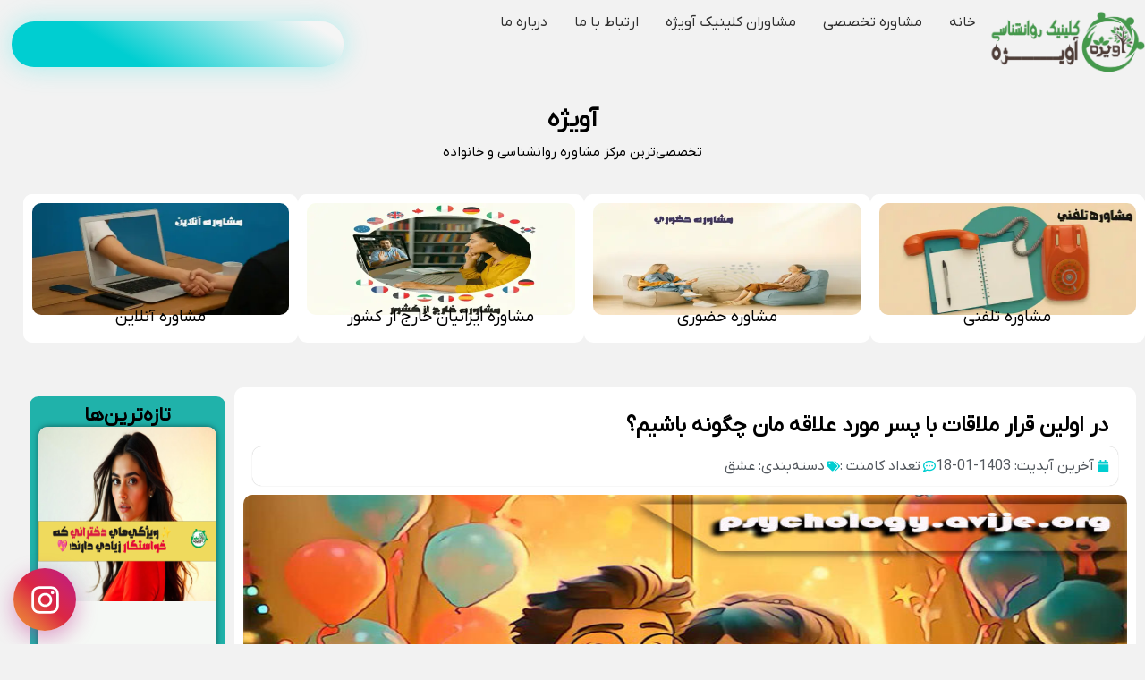

--- FILE ---
content_type: text/html; charset=UTF-8
request_url: https://psychology.avije.org/love/date-with-men/
body_size: 38223
content:
<!doctype html><html dir="rtl" lang="fa-IR" prefix="og: https://ogp.me/ns#"><head><script data-no-optimize="1">var litespeed_docref=sessionStorage.getItem("litespeed_docref");litespeed_docref&&(Object.defineProperty(document,"referrer",{get:function(){return litespeed_docref}}),sessionStorage.removeItem("litespeed_docref"));</script> <meta charset="UTF-8"><meta name="viewport" content="width=device-width, initial-scale=1"><link rel="profile" href="https://gmpg.org/xfn/11"><style>img:is([sizes="auto" i], [sizes^="auto," i]) { contain-intrinsic-size: 3000px 1500px }</style><title>۱۲ نکته برای تاثیر گذار بودن اولین قرار ملاقات با پسر مورد علاقه</title><meta name="description" content="اولین قرار ملاقات با پسر مورد علاقه بسیار مهم است. رفتار پسر بعد از قرار اول با شما قطعا به رفتار شما هم بستگی دارد. اولین قرار ملاقات با پسر را با این ۱۲ نکته مهم خوب مدیریت کنید."/><meta name="robots" content="follow, index, max-snippet:-1, max-video-preview:-1, max-image-preview:large"/><link rel="canonical" href="https://psychology.avije.org/love/date-with-men/" /><meta property="og:locale" content="fa_IR" /><meta property="og:type" content="article" /><meta property="og:title" content="۱۲ نکته برای تاثیر گذار بودن اولین قرار ملاقات با پسر مورد علاقه" /><meta property="og:description" content="اولین قرار ملاقات با پسر مورد علاقه بسیار مهم است. رفتار پسر بعد از قرار اول با شما قطعا به رفتار شما هم بستگی دارد. اولین قرار ملاقات با پسر را با این ۱۲ نکته مهم خوب مدیریت کنید." /><meta property="og:url" content="https://psychology.avije.org/love/date-with-men/" /><meta property="og:site_name" content="مرکز مشاوره خانواده و روانشناسی آویژه" /><meta property="article:section" content="عشق" /><meta property="og:image" content="https://psychology.avije.org/wp-content/uploads/2024/04/در-اولین-قرار-ملاقات-با-پسر-مورد-علاقه-مان-چگونه-باشیم؟.jpg" /><meta property="og:image:secure_url" content="https://psychology.avije.org/wp-content/uploads/2024/04/در-اولین-قرار-ملاقات-با-پسر-مورد-علاقه-مان-چگونه-باشیم؟.jpg" /><meta property="og:image:width" content="800" /><meta property="og:image:height" content="650" /><meta property="og:image:alt" content="در اولین قرار ملاقات با پسر مورد علاقه مان چگونه باشیم؟" /><meta property="og:image:type" content="image/jpeg" /><meta property="article:published_time" content="1403-01-18T20:19:34+00:00" /><meta name="twitter:card" content="summary_large_image" /><meta name="twitter:title" content="۱۲ نکته برای تاثیر گذار بودن اولین قرار ملاقات با پسر مورد علاقه" /><meta name="twitter:description" content="اولین قرار ملاقات با پسر مورد علاقه بسیار مهم است. رفتار پسر بعد از قرار اول با شما قطعا به رفتار شما هم بستگی دارد. اولین قرار ملاقات با پسر را با این ۱۲ نکته مهم خوب مدیریت کنید." /><meta name="twitter:image" content="https://psychology.avije.org/wp-content/uploads/2024/04/در-اولین-قرار-ملاقات-با-پسر-مورد-علاقه-مان-چگونه-باشیم؟.jpg" /> <script type="application/ld+json" class="rank-math-schema-pro">{"@context":"https://schema.org","@graph":[{"@type":"Organization","@id":"https://psychology.avije.org/#organization","name":"\u0622\u0648\u06cc\u0698\u0647 - \u0645\u0631\u06a9\u0632 \u0645\u0634\u0627\u0648\u0631\u0647 \u062e\u0627\u0646\u0648\u0627\u062f\u0647 \u0648 \u0631\u0648\u0627\u0646\u0634\u0646\u0627\u0633\u06cc","logo":{"@type":"ImageObject","@id":"https://psychology.avije.org/#logo","url":"http://psychology.avije.org/wp-content/uploads/2019/03/%d9%85%d8%b1%da%a9%d8%b2-%d9%85%d8%b4%d8%a7%d9%88%d8%b1%d9%87-%d8%ae%d8%a7%d9%86%d9%88%d8%a7%d8%af%d9%87-%d8%b1%d9%88%d8%a7%d9%86%d8%b4%d9%86%d8%a7%d8%b3%db%8c-%d8%a7%d8%b2%d8%af%d9%88%d8%a7%d8%ac-%da%a9%d9%88%d8%af%da%a9-%d8%b9%d8%b4%d9%82-%d9%85%d9%87%d8%a7%d8%b1%d8%aa-%d8%b2%d9%86%d8%af%da%af%db%8c.jpg","contentUrl":"http://psychology.avije.org/wp-content/uploads/2019/03/%d9%85%d8%b1%da%a9%d8%b2-%d9%85%d8%b4%d8%a7%d9%88%d8%b1%d9%87-%d8%ae%d8%a7%d9%86%d9%88%d8%a7%d8%af%d9%87-%d8%b1%d9%88%d8%a7%d9%86%d8%b4%d9%86%d8%a7%d8%b3%db%8c-%d8%a7%d8%b2%d8%af%d9%88%d8%a7%d8%ac-%da%a9%d9%88%d8%af%da%a9-%d8%b9%d8%b4%d9%82-%d9%85%d9%87%d8%a7%d8%b1%d8%aa-%d8%b2%d9%86%d8%af%da%af%db%8c.jpg","caption":"\u0645\u0631\u06a9\u0632 \u0645\u0634\u0627\u0648\u0631\u0647 \u062e\u0627\u0646\u0648\u0627\u062f\u0647 \u0648 \u0631\u0648\u0627\u0646\u0634\u0646\u0627\u0633\u06cc \u0622\u0648\u06cc\u0698\u0647","inLanguage":"fa-IR"}},{"@type":"WebSite","@id":"https://psychology.avije.org/#website","url":"https://psychology.avije.org","name":"\u0645\u0631\u06a9\u0632 \u0645\u0634\u0627\u0648\u0631\u0647 \u062e\u0627\u0646\u0648\u0627\u062f\u0647 \u0648 \u0631\u0648\u0627\u0646\u0634\u0646\u0627\u0633\u06cc \u0622\u0648\u06cc\u0698\u0647","publisher":{"@id":"https://psychology.avije.org/#organization"},"inLanguage":"fa-IR"},{"@type":"ImageObject","@id":"https://psychology.avije.org/wp-content/uploads/2024/04/\u062f\u0631-\u0627\u0648\u0644\u06cc\u0646-\u0642\u0631\u0627\u0631-\u0645\u0644\u0627\u0642\u0627\u062a-\u0628\u0627-\u067e\u0633\u0631-\u0645\u0648\u0631\u062f-\u0639\u0644\u0627\u0642\u0647-\u0645\u0627\u0646-\u0686\u06af\u0648\u0646\u0647-\u0628\u0627\u0634\u06cc\u0645\u061f.jpg","url":"https://psychology.avije.org/wp-content/uploads/2024/04/\u062f\u0631-\u0627\u0648\u0644\u06cc\u0646-\u0642\u0631\u0627\u0631-\u0645\u0644\u0627\u0642\u0627\u062a-\u0628\u0627-\u067e\u0633\u0631-\u0645\u0648\u0631\u062f-\u0639\u0644\u0627\u0642\u0647-\u0645\u0627\u0646-\u0686\u06af\u0648\u0646\u0647-\u0628\u0627\u0634\u06cc\u0645\u061f.jpg","width":"800","height":"650","caption":"\u062f\u0631 \u0627\u0648\u0644\u06cc\u0646 \u0642\u0631\u0627\u0631 \u0645\u0644\u0627\u0642\u0627\u062a \u0628\u0627 \u067e\u0633\u0631 \u0645\u0648\u0631\u062f \u0639\u0644\u0627\u0642\u0647 \u0645\u0627\u0646 \u0686\u06af\u0648\u0646\u0647 \u0628\u0627\u0634\u06cc\u0645\u061f","inLanguage":"fa-IR"},{"@type":"WebPage","@id":"https://psychology.avije.org/love/date-with-men/#webpage","url":"https://psychology.avije.org/love/date-with-men/","name":"\u06f1\u06f2 \u0646\u06a9\u062a\u0647 \u0628\u0631\u0627\u06cc \u062a\u0627\u062b\u06cc\u0631 \u06af\u0630\u0627\u0631 \u0628\u0648\u062f\u0646 \u0627\u0648\u0644\u06cc\u0646 \u0642\u0631\u0627\u0631 \u0645\u0644\u0627\u0642\u0627\u062a \u0628\u0627 \u067e\u0633\u0631 \u0645\u0648\u0631\u062f \u0639\u0644\u0627\u0642\u0647","datePublished":"2024-04-06T23:49:34+03:30","dateModified":"2024-04-06T23:49:34+03:30","isPartOf":{"@id":"https://psychology.avije.org/#website"},"primaryImageOfPage":{"@id":"https://psychology.avije.org/wp-content/uploads/2024/04/\u062f\u0631-\u0627\u0648\u0644\u06cc\u0646-\u0642\u0631\u0627\u0631-\u0645\u0644\u0627\u0642\u0627\u062a-\u0628\u0627-\u067e\u0633\u0631-\u0645\u0648\u0631\u062f-\u0639\u0644\u0627\u0642\u0647-\u0645\u0627\u0646-\u0686\u06af\u0648\u0646\u0647-\u0628\u0627\u0634\u06cc\u0645\u061f.jpg"},"inLanguage":"fa-IR"},{"@type":"Person","@id":"https://psychology.avije.org/author/moder/","name":"psychology.avije","url":"https://psychology.avije.org/author/moder/","image":{"@type":"ImageObject","@id":"https://psychology.avije.org/wp-content/litespeed/avatar/6dbfe1b9a2947904c900138f77f0eb88.jpg?ver=1769592594","url":"https://psychology.avije.org/wp-content/litespeed/avatar/6dbfe1b9a2947904c900138f77f0eb88.jpg?ver=1769592594","caption":"psychology.avije","inLanguage":"fa-IR"},"worksFor":{"@id":"https://psychology.avije.org/#organization"}},{"@type":"BlogPosting","headline":"\u06f1\u06f2 \u0646\u06a9\u062a\u0647 \u0628\u0631\u0627\u06cc \u062a\u0627\u062b\u06cc\u0631 \u06af\u0630\u0627\u0631 \u0628\u0648\u062f\u0646 \u0627\u0648\u0644\u06cc\u0646 \u0642\u0631\u0627\u0631 \u0645\u0644\u0627\u0642\u0627\u062a \u0628\u0627 \u067e\u0633\u0631 \u0645\u0648\u0631\u062f \u0639\u0644\u0627\u0642\u0647","keywords":"\u0627\u0648\u0644\u06cc\u0646 \u0642\u0631\u0627\u0631 \u0645\u0644\u0627\u0642\u0627\u062a \u0628\u0627 \u067e\u0633\u0631","datePublished":"2024-04-06T23:49:34+03:30","dateModified":"2024-04-06T23:49:34+03:30","author":{"@id":"https://psychology.avije.org/author/moder/","name":"psychology.avije"},"publisher":{"@id":"https://psychology.avije.org/#organization"},"description":"\u0627\u0648\u0644\u06cc\u0646 \u0642\u0631\u0627\u0631 \u0645\u0644\u0627\u0642\u0627\u062a \u0628\u0627 \u067e\u0633\u0631 \u0645\u0648\u0631\u062f \u0639\u0644\u0627\u0642\u0647 \u0628\u0633\u06cc\u0627\u0631 \u0645\u0647\u0645 \u0627\u0633\u062a. \u0631\u0641\u062a\u0627\u0631 \u067e\u0633\u0631 \u0628\u0639\u062f \u0627\u0632 \u0642\u0631\u0627\u0631 \u0627\u0648\u0644 \u0628\u0627 \u0634\u0645\u0627 \u0642\u0637\u0639\u0627 \u0628\u0647 \u0631\u0641\u062a\u0627\u0631 \u0634\u0645\u0627 \u0647\u0645 \u0628\u0633\u062a\u06af\u06cc \u062f\u0627\u0631\u062f. \u0627\u0648\u0644\u06cc\u0646 \u0642\u0631\u0627\u0631 \u0645\u0644\u0627\u0642\u0627\u062a \u0628\u0627 \u067e\u0633\u0631 \u0631\u0627 \u0628\u0627 \u0627\u06cc\u0646 \u06f1\u06f2 \u0646\u06a9\u062a\u0647 \u0645\u0647\u0645 \u062e\u0648\u0628 \u0645\u062f\u06cc\u0631\u06cc\u062a \u06a9\u0646\u06cc\u062f.","name":"\u06f1\u06f2 \u0646\u06a9\u062a\u0647 \u0628\u0631\u0627\u06cc \u062a\u0627\u062b\u06cc\u0631 \u06af\u0630\u0627\u0631 \u0628\u0648\u062f\u0646 \u0627\u0648\u0644\u06cc\u0646 \u0642\u0631\u0627\u0631 \u0645\u0644\u0627\u0642\u0627\u062a \u0628\u0627 \u067e\u0633\u0631 \u0645\u0648\u0631\u062f \u0639\u0644\u0627\u0642\u0647","@id":"https://psychology.avije.org/love/date-with-men/#richSnippet","isPartOf":{"@id":"https://psychology.avije.org/love/date-with-men/#webpage"},"image":{"@id":"https://psychology.avije.org/wp-content/uploads/2024/04/\u062f\u0631-\u0627\u0648\u0644\u06cc\u0646-\u0642\u0631\u0627\u0631-\u0645\u0644\u0627\u0642\u0627\u062a-\u0628\u0627-\u067e\u0633\u0631-\u0645\u0648\u0631\u062f-\u0639\u0644\u0627\u0642\u0647-\u0645\u0627\u0646-\u0686\u06af\u0648\u0646\u0647-\u0628\u0627\u0634\u06cc\u0645\u061f.jpg"},"inLanguage":"fa-IR","mainEntityOfPage":{"@id":"https://psychology.avije.org/love/date-with-men/#webpage"}}]}</script> <link rel='dns-prefetch' href='//use.fontawesome.com' /><link rel="alternate" type="application/rss+xml" title="مرکز مشاوره خانواده و روانشناسی آویژه &raquo; خوراک" href="https://psychology.avije.org/feed/" /><link rel="alternate" type="application/rss+xml" title="مرکز مشاوره خانواده و روانشناسی آویژه &raquo; خوراک دیدگاه‌ها" href="https://psychology.avije.org/comments/feed/" /><link rel="alternate" type="application/rss+xml" title="مرکز مشاوره خانواده و روانشناسی آویژه &raquo; در اولین قرار ملاقات با پسر مورد علاقه مان چگونه باشیم؟ خوراک دیدگاه‌ها" href="https://psychology.avije.org/love/date-with-men/feed/" /><link data-optimized="2" rel="stylesheet" href="https://psychology.avije.org/wp-content/litespeed/css/9edbbffe8f1d950bd3600e9875b6be4c.css?ver=e266f" /><style id='global-styles-inline-css'>:root{--wp--preset--aspect-ratio--square: 1;--wp--preset--aspect-ratio--4-3: 4/3;--wp--preset--aspect-ratio--3-4: 3/4;--wp--preset--aspect-ratio--3-2: 3/2;--wp--preset--aspect-ratio--2-3: 2/3;--wp--preset--aspect-ratio--16-9: 16/9;--wp--preset--aspect-ratio--9-16: 9/16;--wp--preset--color--black: #000000;--wp--preset--color--cyan-bluish-gray: #abb8c3;--wp--preset--color--white: #ffffff;--wp--preset--color--pale-pink: #f78da7;--wp--preset--color--vivid-red: #cf2e2e;--wp--preset--color--luminous-vivid-orange: #ff6900;--wp--preset--color--luminous-vivid-amber: #fcb900;--wp--preset--color--light-green-cyan: #7bdcb5;--wp--preset--color--vivid-green-cyan: #00d084;--wp--preset--color--pale-cyan-blue: #8ed1fc;--wp--preset--color--vivid-cyan-blue: #0693e3;--wp--preset--color--vivid-purple: #9b51e0;--wp--preset--gradient--vivid-cyan-blue-to-vivid-purple: linear-gradient(135deg,rgba(6,147,227,1) 0%,rgb(155,81,224) 100%);--wp--preset--gradient--light-green-cyan-to-vivid-green-cyan: linear-gradient(135deg,rgb(122,220,180) 0%,rgb(0,208,130) 100%);--wp--preset--gradient--luminous-vivid-amber-to-luminous-vivid-orange: linear-gradient(135deg,rgba(252,185,0,1) 0%,rgba(255,105,0,1) 100%);--wp--preset--gradient--luminous-vivid-orange-to-vivid-red: linear-gradient(135deg,rgba(255,105,0,1) 0%,rgb(207,46,46) 100%);--wp--preset--gradient--very-light-gray-to-cyan-bluish-gray: linear-gradient(135deg,rgb(238,238,238) 0%,rgb(169,184,195) 100%);--wp--preset--gradient--cool-to-warm-spectrum: linear-gradient(135deg,rgb(74,234,220) 0%,rgb(151,120,209) 20%,rgb(207,42,186) 40%,rgb(238,44,130) 60%,rgb(251,105,98) 80%,rgb(254,248,76) 100%);--wp--preset--gradient--blush-light-purple: linear-gradient(135deg,rgb(255,206,236) 0%,rgb(152,150,240) 100%);--wp--preset--gradient--blush-bordeaux: linear-gradient(135deg,rgb(254,205,165) 0%,rgb(254,45,45) 50%,rgb(107,0,62) 100%);--wp--preset--gradient--luminous-dusk: linear-gradient(135deg,rgb(255,203,112) 0%,rgb(199,81,192) 50%,rgb(65,88,208) 100%);--wp--preset--gradient--pale-ocean: linear-gradient(135deg,rgb(255,245,203) 0%,rgb(182,227,212) 50%,rgb(51,167,181) 100%);--wp--preset--gradient--electric-grass: linear-gradient(135deg,rgb(202,248,128) 0%,rgb(113,206,126) 100%);--wp--preset--gradient--midnight: linear-gradient(135deg,rgb(2,3,129) 0%,rgb(40,116,252) 100%);--wp--preset--font-size--small: 13px;--wp--preset--font-size--medium: 20px;--wp--preset--font-size--large: 36px;--wp--preset--font-size--x-large: 42px;--wp--preset--spacing--20: 0.44rem;--wp--preset--spacing--30: 0.67rem;--wp--preset--spacing--40: 1rem;--wp--preset--spacing--50: 1.5rem;--wp--preset--spacing--60: 2.25rem;--wp--preset--spacing--70: 3.38rem;--wp--preset--spacing--80: 5.06rem;--wp--preset--shadow--natural: 6px 6px 9px rgba(0, 0, 0, 0.2);--wp--preset--shadow--deep: 12px 12px 50px rgba(0, 0, 0, 0.4);--wp--preset--shadow--sharp: 6px 6px 0px rgba(0, 0, 0, 0.2);--wp--preset--shadow--outlined: 6px 6px 0px -3px rgba(255, 255, 255, 1), 6px 6px rgba(0, 0, 0, 1);--wp--preset--shadow--crisp: 6px 6px 0px rgba(0, 0, 0, 1);}:root { --wp--style--global--content-size: 800px;--wp--style--global--wide-size: 1200px; }:where(body) { margin: 0; }.wp-site-blocks > .alignleft { float: left; margin-right: 2em; }.wp-site-blocks > .alignright { float: right; margin-left: 2em; }.wp-site-blocks > .aligncenter { justify-content: center; margin-left: auto; margin-right: auto; }:where(.wp-site-blocks) > * { margin-block-start: 24px; margin-block-end: 0; }:where(.wp-site-blocks) > :first-child { margin-block-start: 0; }:where(.wp-site-blocks) > :last-child { margin-block-end: 0; }:root { --wp--style--block-gap: 24px; }:root :where(.is-layout-flow) > :first-child{margin-block-start: 0;}:root :where(.is-layout-flow) > :last-child{margin-block-end: 0;}:root :where(.is-layout-flow) > *{margin-block-start: 24px;margin-block-end: 0;}:root :where(.is-layout-constrained) > :first-child{margin-block-start: 0;}:root :where(.is-layout-constrained) > :last-child{margin-block-end: 0;}:root :where(.is-layout-constrained) > *{margin-block-start: 24px;margin-block-end: 0;}:root :where(.is-layout-flex){gap: 24px;}:root :where(.is-layout-grid){gap: 24px;}.is-layout-flow > .alignleft{float: left;margin-inline-start: 0;margin-inline-end: 2em;}.is-layout-flow > .alignright{float: right;margin-inline-start: 2em;margin-inline-end: 0;}.is-layout-flow > .aligncenter{margin-left: auto !important;margin-right: auto !important;}.is-layout-constrained > .alignleft{float: left;margin-inline-start: 0;margin-inline-end: 2em;}.is-layout-constrained > .alignright{float: right;margin-inline-start: 2em;margin-inline-end: 0;}.is-layout-constrained > .aligncenter{margin-left: auto !important;margin-right: auto !important;}.is-layout-constrained > :where(:not(.alignleft):not(.alignright):not(.alignfull)){max-width: var(--wp--style--global--content-size);margin-left: auto !important;margin-right: auto !important;}.is-layout-constrained > .alignwide{max-width: var(--wp--style--global--wide-size);}body .is-layout-flex{display: flex;}.is-layout-flex{flex-wrap: wrap;align-items: center;}.is-layout-flex > :is(*, div){margin: 0;}body .is-layout-grid{display: grid;}.is-layout-grid > :is(*, div){margin: 0;}body{padding-top: 0px;padding-right: 0px;padding-bottom: 0px;padding-left: 0px;}a:where(:not(.wp-element-button)){text-decoration: underline;}:root :where(.wp-element-button, .wp-block-button__link){background-color: #32373c;border-width: 0;color: #fff;font-family: inherit;font-size: inherit;line-height: inherit;padding: calc(0.667em + 2px) calc(1.333em + 2px);text-decoration: none;}.has-black-color{color: var(--wp--preset--color--black) !important;}.has-cyan-bluish-gray-color{color: var(--wp--preset--color--cyan-bluish-gray) !important;}.has-white-color{color: var(--wp--preset--color--white) !important;}.has-pale-pink-color{color: var(--wp--preset--color--pale-pink) !important;}.has-vivid-red-color{color: var(--wp--preset--color--vivid-red) !important;}.has-luminous-vivid-orange-color{color: var(--wp--preset--color--luminous-vivid-orange) !important;}.has-luminous-vivid-amber-color{color: var(--wp--preset--color--luminous-vivid-amber) !important;}.has-light-green-cyan-color{color: var(--wp--preset--color--light-green-cyan) !important;}.has-vivid-green-cyan-color{color: var(--wp--preset--color--vivid-green-cyan) !important;}.has-pale-cyan-blue-color{color: var(--wp--preset--color--pale-cyan-blue) !important;}.has-vivid-cyan-blue-color{color: var(--wp--preset--color--vivid-cyan-blue) !important;}.has-vivid-purple-color{color: var(--wp--preset--color--vivid-purple) !important;}.has-black-background-color{background-color: var(--wp--preset--color--black) !important;}.has-cyan-bluish-gray-background-color{background-color: var(--wp--preset--color--cyan-bluish-gray) !important;}.has-white-background-color{background-color: var(--wp--preset--color--white) !important;}.has-pale-pink-background-color{background-color: var(--wp--preset--color--pale-pink) !important;}.has-vivid-red-background-color{background-color: var(--wp--preset--color--vivid-red) !important;}.has-luminous-vivid-orange-background-color{background-color: var(--wp--preset--color--luminous-vivid-orange) !important;}.has-luminous-vivid-amber-background-color{background-color: var(--wp--preset--color--luminous-vivid-amber) !important;}.has-light-green-cyan-background-color{background-color: var(--wp--preset--color--light-green-cyan) !important;}.has-vivid-green-cyan-background-color{background-color: var(--wp--preset--color--vivid-green-cyan) !important;}.has-pale-cyan-blue-background-color{background-color: var(--wp--preset--color--pale-cyan-blue) !important;}.has-vivid-cyan-blue-background-color{background-color: var(--wp--preset--color--vivid-cyan-blue) !important;}.has-vivid-purple-background-color{background-color: var(--wp--preset--color--vivid-purple) !important;}.has-black-border-color{border-color: var(--wp--preset--color--black) !important;}.has-cyan-bluish-gray-border-color{border-color: var(--wp--preset--color--cyan-bluish-gray) !important;}.has-white-border-color{border-color: var(--wp--preset--color--white) !important;}.has-pale-pink-border-color{border-color: var(--wp--preset--color--pale-pink) !important;}.has-vivid-red-border-color{border-color: var(--wp--preset--color--vivid-red) !important;}.has-luminous-vivid-orange-border-color{border-color: var(--wp--preset--color--luminous-vivid-orange) !important;}.has-luminous-vivid-amber-border-color{border-color: var(--wp--preset--color--luminous-vivid-amber) !important;}.has-light-green-cyan-border-color{border-color: var(--wp--preset--color--light-green-cyan) !important;}.has-vivid-green-cyan-border-color{border-color: var(--wp--preset--color--vivid-green-cyan) !important;}.has-pale-cyan-blue-border-color{border-color: var(--wp--preset--color--pale-cyan-blue) !important;}.has-vivid-cyan-blue-border-color{border-color: var(--wp--preset--color--vivid-cyan-blue) !important;}.has-vivid-purple-border-color{border-color: var(--wp--preset--color--vivid-purple) !important;}.has-vivid-cyan-blue-to-vivid-purple-gradient-background{background: var(--wp--preset--gradient--vivid-cyan-blue-to-vivid-purple) !important;}.has-light-green-cyan-to-vivid-green-cyan-gradient-background{background: var(--wp--preset--gradient--light-green-cyan-to-vivid-green-cyan) !important;}.has-luminous-vivid-amber-to-luminous-vivid-orange-gradient-background{background: var(--wp--preset--gradient--luminous-vivid-amber-to-luminous-vivid-orange) !important;}.has-luminous-vivid-orange-to-vivid-red-gradient-background{background: var(--wp--preset--gradient--luminous-vivid-orange-to-vivid-red) !important;}.has-very-light-gray-to-cyan-bluish-gray-gradient-background{background: var(--wp--preset--gradient--very-light-gray-to-cyan-bluish-gray) !important;}.has-cool-to-warm-spectrum-gradient-background{background: var(--wp--preset--gradient--cool-to-warm-spectrum) !important;}.has-blush-light-purple-gradient-background{background: var(--wp--preset--gradient--blush-light-purple) !important;}.has-blush-bordeaux-gradient-background{background: var(--wp--preset--gradient--blush-bordeaux) !important;}.has-luminous-dusk-gradient-background{background: var(--wp--preset--gradient--luminous-dusk) !important;}.has-pale-ocean-gradient-background{background: var(--wp--preset--gradient--pale-ocean) !important;}.has-electric-grass-gradient-background{background: var(--wp--preset--gradient--electric-grass) !important;}.has-midnight-gradient-background{background: var(--wp--preset--gradient--midnight) !important;}.has-small-font-size{font-size: var(--wp--preset--font-size--small) !important;}.has-medium-font-size{font-size: var(--wp--preset--font-size--medium) !important;}.has-large-font-size{font-size: var(--wp--preset--font-size--large) !important;}.has-x-large-font-size{font-size: var(--wp--preset--font-size--x-large) !important;}
:root :where(.wp-block-pullquote){font-size: 1.5em;line-height: 1.6;}</style><link rel='stylesheet' id='parent-theme-style-css' href='https://psychology.avije.org/wp-content/themes/hello-elementor/theme.min.css?ver=6.8.3' media='all' /> <script type="litespeed/javascript" data-src="https://psychology.avije.org/wp-includes/js/jquery/jquery.min.js" id="jquery-core-js"></script> <link rel="https://api.w.org/" href="https://psychology.avije.org/wp-json/" /><link rel="alternate" title="JSON" type="application/json" href="https://psychology.avije.org/wp-json/wp/v2/posts/22900" /><link rel="EditURI" type="application/rsd+xml" title="RSD" href="https://psychology.avije.org/xmlrpc.php?rsd" /><link rel='shortlink' href='https://psychology.avije.org/?p=22900' /><link rel="alternate" title="oEmbed (JSON)" type="application/json+oembed" href="https://psychology.avije.org/wp-json/oembed/1.0/embed?url=https%3A%2F%2Fpsychology.avije.org%2Flove%2Fdate-with-men%2F" /><link rel="alternate" title="oEmbed (XML)" type="text/xml+oembed" href="https://psychology.avije.org/wp-json/oembed/1.0/embed?url=https%3A%2F%2Fpsychology.avije.org%2Flove%2Fdate-with-men%2F&#038;format=xml" /><meta name="generator" content="Elementor 3.32.5; features: e_font_icon_svg, additional_custom_breakpoints; settings: css_print_method-external, google_font-disabled, font_display-swap"><link rel="icon" href="https://psychology.avije.org/wp-content/uploads/2025/10/Avije-Psy-logo-768x768.webp" sizes="32x32" /><link rel="icon" href="https://psychology.avije.org/wp-content/uploads/2025/10/Avije-Psy-logo-768x768.webp" sizes="192x192" /><link rel="apple-touch-icon" href="https://psychology.avije.org/wp-content/uploads/2025/10/Avije-Psy-logo-768x768.webp" /><meta name="msapplication-TileImage" content="https://psychology.avije.org/wp-content/uploads/2025/10/Avije-Psy-logo-768x768.webp" /><style id="wp-custom-css">/* --- تنظیمات دسکتاپ و تبلت (برای پست ۱۶۰۷۳) --- */
.main.post-16073 h1,
.main.post-16073 h2,
.main.post-16073 h3,
.main.post-16073 h4,
.main.post-16073 h5,
.main.post-16073 h6 {
    font-size: 25px !important;
    line-height: 1.6; /* فاصله خطوط برای خوانایی بهتر */
}

/* --- تنظیمات موبایل (برای پست ۱۶۰۷۳) --- */
@media (max-width: 767px) {
    .main.post-16073 h1,
    .main.post-16073 h2,
    .main.post-16073 h3,
    .main.post-16073 h4,
    .main.post-16073 h5,
    .main.post-16073 h6 {
        font-size: 18px !important;
    }
}

/* استایل سیستم امتیازدهی آویژه (آپدیت شده) */
.avije-rating-container {
    display: flex;
    justify-content: center;
    margin: 5px 0;
    font-family: "iranyekan", sans-serif;
    direction: rtl;
}

.avije-rating-box {
    background: #fff;
    border-radius: 15px;
    padding: 5px 10px;
    box-shadow: 0 5px 20px rgba(0,0,0,0.08);
    border: 1px solid #f0f0f0;
    display: flex;
    flex-direction: column;
    align-items: center;
    gap: 10px;
    min-width: 280px;
    transition: transform 0.3s ease;
}

.avije-rating-box:hover {
    transform: translateY(-2px);
    box-shadow: 0 8px 25px rgba(0,0,0,0.12);
}

/* هدر */
.avije-rating-header {
    font-size: 16px;
    color: #444;
    font-weight: 700;
    display: flex;
    align-items: center;
    gap: 5px;
}

.rating-number {
    font-size: 24px;
    color: #222;
    font-weight: 900;
}

.rating-max {
    font-size: 12px;
    color: #999;
    font-weight: 400;
    margin-right: 2px;
}

/* ستاره‌ها */
.avije-stars {
    display: flex;
    flex-direction: row-reverse; /* چینش صحیح */
    gap: 5px;
    cursor: pointer;
}

.avije-stars .star svg {
    fill: #e0e0e0;
    transition: all 0.1s ease; /* سرعت انیمیشن بیشتر شد */
    width: 36px;
    height: 36px;
}

/* --- منطق رنگ‌دهی جدید --- */

/* 1. حالت عادی: ستاره‌های پر شده */
.avije-stars .star.filled svg {
    fill: #FFB400;
}

/* 2. وقتی کاربر ماوس را روی باکس می‌آورد، همه ستاره‌ها خاکستری شوند (تا انتخاب کاربر دیده شود) */
.avije-stars.interacting .star svg {
    fill: #e0e0e0 !important;
}

/* 3. حالا فقط ستاره‌هایی که کاربر انتخاب کرده طلایی شوند */
.avije-stars .star.hover-active svg {
    fill: #FFB400 !important;
    transform: scale(1.15);
    filter: drop-shadow(0 2px 4px rgba(255, 180, 0, 0.4));
}

/* وقتی قفل شده */
.avije-stars.locked {
    cursor: default;
    pointer-events: none;
    opacity: 0.8;
}

.avije-rating-footer {
    font-size: 13px;
    color: #777;
    display: flex;
    align-items: center;
    gap: 10px;
    width: 100%;
    justify-content: center;
}

.rating-message {
    font-weight: bold;
    font-size: 12px;
    opacity: 0;
    transition: opacity 0.3s;
}

.rating-message.show {
    opacity: 1;
}</style></head><body class="rtl wp-singular post-template-default single single-post postid-22900 single-format-standard wp-custom-logo wp-embed-responsive wp-theme-hello-elementor wp-child-theme-hello-elementor-child hello-elementor-default elementor-default elementor-kit-30056 elementor-page-30389"><a class="skip-link screen-reader-text" href="#content">پرش به محتوا</a><header data-elementor-type="header" data-elementor-id="30062" class="elementor elementor-30062 elementor-location-header" data-elementor-post-type="elementor_library"><div class="elementor-element elementor-element-8909ed1 elementor-hidden-tablet elementor-hidden-mobile e-flex e-con-boxed e-con e-parent" data-id="8909ed1" data-element_type="container"><div class="e-con-inner"><div class="elementor-element elementor-element-6865eb8 e-con-full e-flex e-con e-child" data-id="6865eb8" data-element_type="container"><div class="elementor-element elementor-element-a41c15e elementor-widget__width-initial elementor-widget elementor-widget-theme-site-logo elementor-widget-image" data-id="a41c15e" data-element_type="widget" data-widget_type="theme-site-logo.default">
<a href="https://psychology.avije.org">
<img width="1640" height="856" src="https://psychology.avije.org/wp-content/uploads/2025/10/logo-psychology-avije.webp" class="attachment-full size-full wp-image-30300" alt="لوگو آویژه" srcset="https://psychology.avije.org/wp-content/uploads/2025/10/logo-psychology-avije.webp 1640w, https://psychology.avije.org/wp-content/uploads/2025/10/logo-psychology-avije-768x401.webp 768w, https://psychology.avije.org/wp-content/uploads/2025/10/logo-psychology-avije-1536x802.webp 1536w" sizes="(max-width: 1640px) 100vw, 1640px" />				</a></div><div class="elementor-element elementor-element-e33711f elementor-nav-menu__align-center elementor-nav-menu--dropdown-tablet elementor-nav-menu__text-align-aside elementor-nav-menu--toggle elementor-nav-menu--burger elementor-widget elementor-widget-nav-menu" data-id="e33711f" data-element_type="widget" data-settings="{&quot;layout&quot;:&quot;horizontal&quot;,&quot;submenu_icon&quot;:{&quot;value&quot;:&quot;&lt;svg aria-hidden=\&quot;true\&quot; class=\&quot;e-font-icon-svg e-fas-caret-down\&quot; viewBox=\&quot;0 0 320 512\&quot; xmlns=\&quot;http:\/\/www.w3.org\/2000\/svg\&quot;&gt;&lt;path d=\&quot;M31.3 192h257.3c17.8 0 26.7 21.5 14.1 34.1L174.1 354.8c-7.8 7.8-20.5 7.8-28.3 0L17.2 226.1C4.6 213.5 13.5 192 31.3 192z\&quot;&gt;&lt;\/path&gt;&lt;\/svg&gt;&quot;,&quot;library&quot;:&quot;fa-solid&quot;},&quot;toggle&quot;:&quot;burger&quot;}" data-widget_type="nav-menu.default"><nav aria-label="Menu" class="elementor-nav-menu--main elementor-nav-menu__container elementor-nav-menu--layout-horizontal e--pointer-text e--animation-grow"><ul id="menu-1-e33711f" class="elementor-nav-menu"><li class="menu-item menu-item-type-post_type menu-item-object-page menu-item-home menu-item-30302"><a href="https://psychology.avije.org/" class="elementor-item">خانه</a></li><li class="two-column-dropdown menu-item menu-item-type-post_type menu-item-object-page current_page_parent menu-item-has-children menu-item-30320"><a href="https://psychology.avije.org/blog/" class="elementor-item">مشاوره تخصصی</a><ul class="sub-menu elementor-nav-menu--dropdown"><li class="menu-item menu-item-type-taxonomy menu-item-object-category menu-item-10"><a href="https://psychology.avije.org/family-counselling/" class="elementor-sub-item">مشاوره خانواده</a></li><li class="menu-item menu-item-type-taxonomy menu-item-object-category menu-item-30310"><a href="https://psychology.avije.org/family-counselling/divorce/" class="elementor-sub-item">مشاوره طلاق</a></li><li class="menu-item menu-item-type-taxonomy menu-item-object-category menu-item-9"><a href="https://psychology.avije.org/psychological-counseling/" class="elementor-sub-item">مشاوره روانشناسی</a></li><li class="menu-item menu-item-type-taxonomy menu-item-object-category menu-item-11"><a href="https://psychology.avije.org/marriage-counseling/" class="elementor-sub-item">مشاوره ازدواج</a></li><li class="menu-item menu-item-type-taxonomy menu-item-object-category menu-item-30306"><a href="https://psychology.avije.org/teen-counseling/" class="elementor-sub-item">مشاوره نوجوان</a></li><li class="menu-item menu-item-type-taxonomy menu-item-object-category menu-item-157"><a href="https://psychology.avije.org/child-counseling/" class="elementor-sub-item">مشاوره کودک</a></li><li class="menu-item menu-item-type-taxonomy menu-item-object-category menu-item-30305"><a href="https://psychology.avije.org/individual-counseling/" class="elementor-sub-item">مشاوره فردی</a></li><li class="menu-item menu-item-type-taxonomy menu-item-object-category menu-item-30304"><a href="https://psychology.avije.org/sexual-counseling/" class="elementor-sub-item">مشاوره جنسی</a></li><li class="menu-item menu-item-type-taxonomy menu-item-object-category current-post-ancestor current-menu-parent current-post-parent menu-item-12"><a href="https://psychology.avije.org/love/" class="elementor-sub-item">عشق</a></li><li class="menu-item menu-item-type-taxonomy menu-item-object-category menu-item-30303"><a href="https://psychology.avije.org/betrayal/" class="elementor-sub-item">خیانت</a></li></ul></li><li class="two-column-dropdown menu-item menu-item-type-taxonomy menu-item-object-category menu-item-has-children menu-item-30311"><a href="https://psychology.avije.org/resume/" class="elementor-item">مشاوران کلینیک آویژه</a><ul class="sub-menu elementor-nav-menu--dropdown"><li class="menu-item menu-item-type-post_type menu-item-object-post menu-item-30312"><a href="https://psychology.avije.org/resume/tayebeh-hooshmandan/" class="elementor-sub-item">دکتر طیبه هوشمندان</a></li><li class="menu-item menu-item-type-post_type menu-item-object-post menu-item-30313"><a href="https://psychology.avije.org/resume/madtab-avije/" class="elementor-sub-item">دکتر نرگس صدری</a></li><li class="menu-item menu-item-type-post_type menu-item-object-post menu-item-30314"><a href="https://psychology.avije.org/resume/dr-hoshang-esmaili/" class="elementor-sub-item">دکتر هوشنگ اسماعیلی</a></li><li class="menu-item menu-item-type-post_type menu-item-object-post menu-item-30315"><a href="https://psychology.avije.org/resume/%d8%b4%db%8c%d9%88%d8%a7-%d9%86%d8%b9%d9%85%d8%aa-%d9%be%d9%88%d8%b1/" class="elementor-sub-item">دکتر فریبا طهماسب پور</a></li><li class="menu-item menu-item-type-post_type menu-item-object-post menu-item-30316"><a href="https://psychology.avije.org/resume/yusefi/" class="elementor-sub-item">دکتر ساهره یوسفی</a></li><li class="menu-item menu-item-type-post_type menu-item-object-post menu-item-30317"><a href="https://psychology.avije.org/resume/khoshbayan/" class="elementor-sub-item">دکتر شیرین خوش بیان</a></li><li class="menu-item menu-item-type-post_type menu-item-object-post menu-item-30318"><a href="https://psychology.avije.org/resume/%d8%b4%db%8c%d9%88%d8%a7-%d9%86%d8%b9%d9%85%d8%aa-%d9%be%d9%88%d8%b1/" class="elementor-sub-item">دکتر فریبا طهماسب پور</a></li><li class="menu-item menu-item-type-post_type menu-item-object-post menu-item-30319"><a href="https://psychology.avije.org/resume/%d8%af%da%a9%d8%aa%d8%b1-%d8%b4%da%a9%d9%88%d9%87-%d8%ac%d8%a8%d8%a7%d8%b1%db%8c-%d8%b1%d8%b2%d9%88%d9%85%d9%87/" class="elementor-sub-item">دکتر شکوه جباری</a></li></ul></li><li class="menu-item menu-item-type-post_type menu-item-object-page menu-item-30329"><a href="https://psychology.avije.org/contact/" class="elementor-item">ارتباط با ما</a></li><li class="menu-item menu-item-type-post_type menu-item-object-page menu-item-30330"><a href="https://psychology.avije.org/about-us/" class="elementor-item">درباره ما</a></li></ul></nav><div class="elementor-menu-toggle" role="button" tabindex="0" aria-label="Menu Toggle" aria-expanded="false">
<svg aria-hidden="true" role="presentation" class="elementor-menu-toggle__icon--open e-font-icon-svg e-eicon-menu-bar" viewBox="0 0 1000 1000" xmlns="http://www.w3.org/2000/svg"><path d="M104 333H896C929 333 958 304 958 271S929 208 896 208H104C71 208 42 237 42 271S71 333 104 333ZM104 583H896C929 583 958 554 958 521S929 458 896 458H104C71 458 42 487 42 521S71 583 104 583ZM104 833H896C929 833 958 804 958 771S929 708 896 708H104C71 708 42 737 42 771S71 833 104 833Z"></path></svg><svg aria-hidden="true" role="presentation" class="elementor-menu-toggle__icon--close e-font-icon-svg e-eicon-close" viewBox="0 0 1000 1000" xmlns="http://www.w3.org/2000/svg"><path d="M742 167L500 408 258 167C246 154 233 150 217 150 196 150 179 158 167 167 154 179 150 196 150 212 150 229 154 242 171 254L408 500 167 742C138 771 138 800 167 829 196 858 225 858 254 829L496 587 738 829C750 842 767 846 783 846 800 846 817 842 829 829 842 817 846 804 846 783 846 767 842 750 829 737L588 500 833 258C863 229 863 200 833 171 804 137 775 137 742 167Z"></path></svg></div><nav class="elementor-nav-menu--dropdown elementor-nav-menu__container" aria-hidden="true"><ul id="menu-2-e33711f" class="elementor-nav-menu"><li class="menu-item menu-item-type-post_type menu-item-object-page menu-item-home menu-item-30302"><a href="https://psychology.avije.org/" class="elementor-item" tabindex="-1">خانه</a></li><li class="two-column-dropdown menu-item menu-item-type-post_type menu-item-object-page current_page_parent menu-item-has-children menu-item-30320"><a href="https://psychology.avije.org/blog/" class="elementor-item" tabindex="-1">مشاوره تخصصی</a><ul class="sub-menu elementor-nav-menu--dropdown"><li class="menu-item menu-item-type-taxonomy menu-item-object-category menu-item-10"><a href="https://psychology.avije.org/family-counselling/" class="elementor-sub-item" tabindex="-1">مشاوره خانواده</a></li><li class="menu-item menu-item-type-taxonomy menu-item-object-category menu-item-30310"><a href="https://psychology.avije.org/family-counselling/divorce/" class="elementor-sub-item" tabindex="-1">مشاوره طلاق</a></li><li class="menu-item menu-item-type-taxonomy menu-item-object-category menu-item-9"><a href="https://psychology.avije.org/psychological-counseling/" class="elementor-sub-item" tabindex="-1">مشاوره روانشناسی</a></li><li class="menu-item menu-item-type-taxonomy menu-item-object-category menu-item-11"><a href="https://psychology.avije.org/marriage-counseling/" class="elementor-sub-item" tabindex="-1">مشاوره ازدواج</a></li><li class="menu-item menu-item-type-taxonomy menu-item-object-category menu-item-30306"><a href="https://psychology.avije.org/teen-counseling/" class="elementor-sub-item" tabindex="-1">مشاوره نوجوان</a></li><li class="menu-item menu-item-type-taxonomy menu-item-object-category menu-item-157"><a href="https://psychology.avije.org/child-counseling/" class="elementor-sub-item" tabindex="-1">مشاوره کودک</a></li><li class="menu-item menu-item-type-taxonomy menu-item-object-category menu-item-30305"><a href="https://psychology.avije.org/individual-counseling/" class="elementor-sub-item" tabindex="-1">مشاوره فردی</a></li><li class="menu-item menu-item-type-taxonomy menu-item-object-category menu-item-30304"><a href="https://psychology.avije.org/sexual-counseling/" class="elementor-sub-item" tabindex="-1">مشاوره جنسی</a></li><li class="menu-item menu-item-type-taxonomy menu-item-object-category current-post-ancestor current-menu-parent current-post-parent menu-item-12"><a href="https://psychology.avije.org/love/" class="elementor-sub-item" tabindex="-1">عشق</a></li><li class="menu-item menu-item-type-taxonomy menu-item-object-category menu-item-30303"><a href="https://psychology.avije.org/betrayal/" class="elementor-sub-item" tabindex="-1">خیانت</a></li></ul></li><li class="two-column-dropdown menu-item menu-item-type-taxonomy menu-item-object-category menu-item-has-children menu-item-30311"><a href="https://psychology.avije.org/resume/" class="elementor-item" tabindex="-1">مشاوران کلینیک آویژه</a><ul class="sub-menu elementor-nav-menu--dropdown"><li class="menu-item menu-item-type-post_type menu-item-object-post menu-item-30312"><a href="https://psychology.avije.org/resume/tayebeh-hooshmandan/" class="elementor-sub-item" tabindex="-1">دکتر طیبه هوشمندان</a></li><li class="menu-item menu-item-type-post_type menu-item-object-post menu-item-30313"><a href="https://psychology.avije.org/resume/madtab-avije/" class="elementor-sub-item" tabindex="-1">دکتر نرگس صدری</a></li><li class="menu-item menu-item-type-post_type menu-item-object-post menu-item-30314"><a href="https://psychology.avije.org/resume/dr-hoshang-esmaili/" class="elementor-sub-item" tabindex="-1">دکتر هوشنگ اسماعیلی</a></li><li class="menu-item menu-item-type-post_type menu-item-object-post menu-item-30315"><a href="https://psychology.avije.org/resume/%d8%b4%db%8c%d9%88%d8%a7-%d9%86%d8%b9%d9%85%d8%aa-%d9%be%d9%88%d8%b1/" class="elementor-sub-item" tabindex="-1">دکتر فریبا طهماسب پور</a></li><li class="menu-item menu-item-type-post_type menu-item-object-post menu-item-30316"><a href="https://psychology.avije.org/resume/yusefi/" class="elementor-sub-item" tabindex="-1">دکتر ساهره یوسفی</a></li><li class="menu-item menu-item-type-post_type menu-item-object-post menu-item-30317"><a href="https://psychology.avije.org/resume/khoshbayan/" class="elementor-sub-item" tabindex="-1">دکتر شیرین خوش بیان</a></li><li class="menu-item menu-item-type-post_type menu-item-object-post menu-item-30318"><a href="https://psychology.avije.org/resume/%d8%b4%db%8c%d9%88%d8%a7-%d9%86%d8%b9%d9%85%d8%aa-%d9%be%d9%88%d8%b1/" class="elementor-sub-item" tabindex="-1">دکتر فریبا طهماسب پور</a></li><li class="menu-item menu-item-type-post_type menu-item-object-post menu-item-30319"><a href="https://psychology.avije.org/resume/%d8%af%da%a9%d8%aa%d8%b1-%d8%b4%da%a9%d9%88%d9%87-%d8%ac%d8%a8%d8%a7%d8%b1%db%8c-%d8%b1%d8%b2%d9%88%d9%85%d9%87/" class="elementor-sub-item" tabindex="-1">دکتر شکوه جباری</a></li></ul></li><li class="menu-item menu-item-type-post_type menu-item-object-page menu-item-30329"><a href="https://psychology.avije.org/contact/" class="elementor-item" tabindex="-1">ارتباط با ما</a></li><li class="menu-item menu-item-type-post_type menu-item-object-page menu-item-30330"><a href="https://psychology.avije.org/about-us/" class="elementor-item" tabindex="-1">درباره ما</a></li></ul></nav></div></div><div class="elementor-element elementor-element-fcd275d e-con-full e-flex e-con e-child" data-id="fcd275d" data-element_type="container" data-settings="{&quot;background_background&quot;:&quot;gradient&quot;}"><div class="elementor-element elementor-element-e644ccd elementor-widget elementor-widget-search" data-id="e644ccd" data-element_type="widget" data-settings="{&quot;submit_trigger&quot;:&quot;key_enter&quot;,&quot;pagination_type_options&quot;:&quot;none&quot;}" data-widget_type="search.default">
<search class="e-search hidden" role="search"><form class="e-search-form" action="https://psychology.avije.org" method="get">
<label class="e-search-label" for="search-e644ccd">
<span class="elementor-screen-only">
Search					</span>
<svg aria-hidden="true" class="e-font-icon-svg e-fas-search" viewBox="0 0 512 512" xmlns="http://www.w3.org/2000/svg"><path d="M505 442.7L405.3 343c-4.5-4.5-10.6-7-17-7H372c27.6-35.3 44-79.7 44-128C416 93.1 322.9 0 208 0S0 93.1 0 208s93.1 208 208 208c48.3 0 92.7-16.4 128-44v16.3c0 6.4 2.5 12.5 7 17l99.7 99.7c9.4 9.4 24.6 9.4 33.9 0l28.3-28.3c9.4-9.4 9.4-24.6.1-34zM208 336c-70.7 0-128-57.2-128-128 0-70.7 57.2-128 128-128 70.7 0 128 57.2 128 128 0 70.7-57.2 128-128 128z"></path></svg>				</label><div class="e-search-input-wrapper">
<input id="search-e644ccd" placeholder="جوینده یابنده اســــت..." class="e-search-input" type="search" name="s" value="" autocomplete="off" role="combobox" aria-autocomplete="list" aria-expanded="false" aria-controls="results-e644ccd" aria-haspopup="listbox">
<svg aria-hidden="true" class="e-font-icon-svg e-fas-times" viewBox="0 0 352 512" xmlns="http://www.w3.org/2000/svg"><path d="M242.72 256l100.07-100.07c12.28-12.28 12.28-32.19 0-44.48l-22.24-22.24c-12.28-12.28-32.19-12.28-44.48 0L176 189.28 75.93 89.21c-12.28-12.28-32.19-12.28-44.48 0L9.21 111.45c-12.28 12.28-12.28 32.19 0 44.48L109.28 256 9.21 356.07c-12.28 12.28-12.28 32.19 0 44.48l22.24 22.24c12.28 12.28 32.2 12.28 44.48 0L176 322.72l100.07 100.07c12.28 12.28 32.2 12.28 44.48 0l22.24-22.24c12.28-12.28 12.28-32.19 0-44.48L242.72 256z"></path></svg><output id="results-e644ccd" class="e-search-results-container hide-loader" aria-live="polite" aria-atomic="true" aria-label="Results for search" tabindex="0"><div class="e-search-results"></div></output></div>
<button class="e-search-submit elementor-screen-only " type="submit" aria-label="Search">
</button>
<input type="hidden" name="e_search_props" value="e644ccd-30062"></form>
</search></div></div></div></div><div class="elementor-element elementor-element-5ebb468 elementor-hidden-desktop e-flex e-con-boxed e-con e-parent" data-id="5ebb468" data-element_type="container"><div class="e-con-inner"><div class="elementor-element elementor-element-86513f3 e-con-full e-flex e-con e-child" data-id="86513f3" data-element_type="container"><div class="elementor-element elementor-element-0354497 elementor-widget-tablet__width-initial elementor-widget-mobile__width-initial elementor-widget elementor-widget-theme-site-logo elementor-widget-image" data-id="0354497" data-element_type="widget" data-widget_type="theme-site-logo.default">
<a href="https://psychology.avije.org">
<img width="1640" height="856" src="https://psychology.avije.org/wp-content/uploads/2025/10/logo-psychology-avije.webp" class="attachment-full size-full wp-image-30300" alt="لوگو آویژه" srcset="https://psychology.avije.org/wp-content/uploads/2025/10/logo-psychology-avije.webp 1640w, https://psychology.avije.org/wp-content/uploads/2025/10/logo-psychology-avije-768x401.webp 768w, https://psychology.avije.org/wp-content/uploads/2025/10/logo-psychology-avije-1536x802.webp 1536w" sizes="(max-width: 1640px) 100vw, 1640px" />				</a></div><div class="elementor-element elementor-element-4b17421 e-con-full elementor-hidden-mobile e-flex e-con e-child" data-id="4b17421" data-element_type="container" data-settings="{&quot;background_background&quot;:&quot;gradient&quot;}"><div class="elementor-element elementor-element-638a5ff elementor-widget elementor-widget-search" data-id="638a5ff" data-element_type="widget" data-settings="{&quot;submit_trigger&quot;:&quot;key_enter&quot;,&quot;pagination_type_options&quot;:&quot;none&quot;}" data-widget_type="search.default">
<search class="e-search hidden" role="search"><form class="e-search-form" action="https://psychology.avije.org" method="get">
<label class="e-search-label" for="search-638a5ff">
<span class="elementor-screen-only">
Search					</span>
<svg aria-hidden="true" class="e-font-icon-svg e-fas-search" viewBox="0 0 512 512" xmlns="http://www.w3.org/2000/svg"><path d="M505 442.7L405.3 343c-4.5-4.5-10.6-7-17-7H372c27.6-35.3 44-79.7 44-128C416 93.1 322.9 0 208 0S0 93.1 0 208s93.1 208 208 208c48.3 0 92.7-16.4 128-44v16.3c0 6.4 2.5 12.5 7 17l99.7 99.7c9.4 9.4 24.6 9.4 33.9 0l28.3-28.3c9.4-9.4 9.4-24.6.1-34zM208 336c-70.7 0-128-57.2-128-128 0-70.7 57.2-128 128-128 70.7 0 128 57.2 128 128 0 70.7-57.2 128-128 128z"></path></svg>				</label><div class="e-search-input-wrapper">
<input id="search-638a5ff" placeholder="جوینده یابنده اســــت..." class="e-search-input" type="search" name="s" value="" autocomplete="off" role="combobox" aria-autocomplete="list" aria-expanded="false" aria-controls="results-638a5ff" aria-haspopup="listbox">
<svg aria-hidden="true" class="e-font-icon-svg e-fas-times" viewBox="0 0 352 512" xmlns="http://www.w3.org/2000/svg"><path d="M242.72 256l100.07-100.07c12.28-12.28 12.28-32.19 0-44.48l-22.24-22.24c-12.28-12.28-32.19-12.28-44.48 0L176 189.28 75.93 89.21c-12.28-12.28-32.19-12.28-44.48 0L9.21 111.45c-12.28 12.28-12.28 32.19 0 44.48L109.28 256 9.21 356.07c-12.28 12.28-12.28 32.19 0 44.48l22.24 22.24c12.28 12.28 32.2 12.28 44.48 0L176 322.72l100.07 100.07c12.28 12.28 32.2 12.28 44.48 0l22.24-22.24c12.28-12.28 12.28-32.19 0-44.48L242.72 256z"></path></svg><output id="results-638a5ff" class="e-search-results-container hide-loader" aria-live="polite" aria-atomic="true" aria-label="Results for search" tabindex="0"><div class="e-search-results"></div></output></div>
<button class="e-search-submit elementor-screen-only " type="submit" aria-label="Search">
</button>
<input type="hidden" name="e_search_props" value="638a5ff-30062"></form>
</search></div></div><div class="elementor-element elementor-element-b40f1a8 elementor-view-default elementor-widget elementor-widget-icon" data-id="b40f1a8" data-element_type="widget" data-widget_type="icon.default"><div class="elementor-icon-wrapper">
<a class="elementor-icon" href="#elementor-action%3Aaction%3Dpopup%3Aopen%26settings%3DeyJpZCI6IjMwMTI1IiwidG9nZ2xlIjpmYWxzZX0%3D">
<svg aria-hidden="true" class="e-font-icon-svg e-fas-bars" viewBox="0 0 448 512" xmlns="http://www.w3.org/2000/svg"><path d="M16 132h416c8.837 0 16-7.163 16-16V76c0-8.837-7.163-16-16-16H16C7.163 60 0 67.163 0 76v40c0 8.837 7.163 16 16 16zm0 160h416c8.837 0 16-7.163 16-16v-40c0-8.837-7.163-16-16-16H16c-8.837 0-16 7.163-16 16v40c0 8.837 7.163 16 16 16zm0 160h416c8.837 0 16-7.163 16-16v-40c0-8.837-7.163-16-16-16H16c-8.837 0-16 7.163-16 16v40c0 8.837 7.163 16 16 16z"></path></svg>			</a></div></div></div></div></div></header><div data-elementor-type="single-post" data-elementor-id="30389" class="elementor elementor-30389 elementor-location-single post-22900 post type-post status-publish format-standard has-post-thumbnail hentry category-love" data-elementor-post-type="elementor_library"><div class="elementor-element elementor-element-d3fb4e2 e-flex e-con-boxed e-con e-parent" data-id="d3fb4e2" data-element_type="container"><div class="e-con-inner"><div class="elementor-element elementor-element-966a1cc elementor-widget elementor-widget-heading" data-id="966a1cc" data-element_type="widget" data-widget_type="heading.default"><h2 class="elementor-heading-title elementor-size-default">آویژه <br> <span style="font-size: 15px;font-weight: 500">تخصصی‌ترین مرکز مشاوره روانشناسی و خانواده</span></h2></div><div class="elementor-element elementor-element-4d10601 e-con-full e-flex e-con e-child" data-id="4d10601" data-element_type="container">
<a class="elementor-element elementor-element-72c3cb5 e-con-full e-flex e-con e-child" data-id="72c3cb5" data-element_type="container" data-settings="{&quot;background_background&quot;:&quot;classic&quot;}" href="https://psychology.avije.org/rezerv/"><div class="elementor-element elementor-element-2960ea2 elementor-widget elementor-widget-image" data-id="2960ea2" data-element_type="widget" data-widget_type="image.default">
<img data-lazyloaded="1" src="[data-uri]" width="600" height="250" data-src="https://psychology.avije.org/wp-content/uploads/2025/11/telephoni.webp" class="attachment-full size-full wp-image-31094" alt="مشاوره تلفنی" /></div><div class="elementor-element elementor-element-4930bc2 elementor-widget elementor-widget-heading" data-id="4930bc2" data-element_type="widget" data-widget_type="heading.default">
<span class="elementor-heading-title elementor-size-default">مشاوره تلفنی </span></div>
</a>
<a class="elementor-element elementor-element-f188d32 e-con-full e-flex e-con e-child" data-id="f188d32" data-element_type="container" data-settings="{&quot;background_background&quot;:&quot;classic&quot;}" href="https://psychology.avije.org/%D8%B1%D8%B2%D8%B1%D9%88-%D9%88%D9%82%D8%AA-%D8%AD%D8%B6%D9%88%D8%B1%DB%8C/"><div class="elementor-element elementor-element-2cf5b52 elementor-widget elementor-widget-image" data-id="2cf5b52" data-element_type="widget" data-widget_type="image.default">
<img data-lazyloaded="1" src="[data-uri]" width="600" height="250" data-src="https://psychology.avije.org/wp-content/uploads/2025/11/hezori-1.webp" class="attachment-full size-full wp-image-31092" alt="مشاوره حضوری" /></div><div class="elementor-element elementor-element-ad2b22e elementor-widget elementor-widget-heading" data-id="ad2b22e" data-element_type="widget" data-widget_type="heading.default">
<span class="elementor-heading-title elementor-size-default">مشاوره حضوری</span></div>
</a>
<a class="elementor-element elementor-element-a3391c4 e-con-full e-flex e-con e-child" data-id="a3391c4" data-element_type="container" data-settings="{&quot;background_background&quot;:&quot;classic&quot;}" href="https://wa.me/989353000102"><div class="elementor-element elementor-element-15cdda3 elementor-widget elementor-widget-image" data-id="15cdda3" data-element_type="widget" data-widget_type="image.default">
<img data-lazyloaded="1" src="[data-uri]" width="600" height="250" data-src="https://psychology.avije.org/wp-content/uploads/2025/11/kharej-az-keshvar.webp" class="attachment-full size-full wp-image-31093" alt="" /></div><div class="elementor-element elementor-element-47f60de elementor-widget elementor-widget-heading" data-id="47f60de" data-element_type="widget" data-widget_type="heading.default">
<span class="elementor-heading-title elementor-size-default">مشاوره ایرانیان خارج از کشور </span></div>
</a>
<a class="elementor-element elementor-element-79e5ba5 e-con-full e-flex e-con e-child" data-id="79e5ba5" data-element_type="container" data-settings="{&quot;background_background&quot;:&quot;classic&quot;}" href="https://psychology.avije.org/rezerv/"><div class="elementor-element elementor-element-b856e30 elementor-widget elementor-widget-image" data-id="b856e30" data-element_type="widget" data-widget_type="image.default">
<img data-lazyloaded="1" src="[data-uri]" width="600" height="250" data-src="https://psychology.avije.org/wp-content/uploads/2025/11/moshaverh.webp" class="attachment-full size-full wp-image-31090" alt="مشاوره آنلاین" /></div><div class="elementor-element elementor-element-208741c elementor-widget elementor-widget-heading" data-id="208741c" data-element_type="widget" data-widget_type="heading.default">
<span class="elementor-heading-title elementor-size-default">مشاوره آنلاین</span></div>
</a></div></div></div><div class="elementor-element elementor-element-290a79b e-flex e-con-boxed e-con e-parent" data-id="290a79b" data-element_type="container"><div class="e-con-inner"><div class="elementor-element elementor-element-156af9e e-con-full e-flex e-con e-child" data-id="156af9e" data-element_type="container"><div class="elementor-element elementor-element-e35d37b e-con-full e-flex e-con e-child" data-id="e35d37b" data-element_type="container" data-settings="{&quot;background_background&quot;:&quot;classic&quot;}"><div class="elementor-element elementor-element-233173d e-con-full e-flex e-con e-child" data-id="233173d" data-element_type="container"><div class="elementor-element elementor-element-789dbd1 elementor-widget elementor-widget-theme-archive-title elementor-page-title elementor-widget-heading" data-id="789dbd1" data-element_type="widget" data-widget_type="theme-archive-title.default"><h1 class="elementor-heading-title elementor-size-default">در اولین قرار ملاقات با پسر مورد علاقه مان چگونه باشیم؟</h1></div><div class="elementor-element elementor-element-2ff2901 elementor-mobile-align-center elementor-widget elementor-widget-post-info" data-id="2ff2901" data-element_type="widget" data-widget_type="post-info.default"><ul class="elementor-inline-items elementor-icon-list-items elementor-post-info"><li class="elementor-icon-list-item elementor-repeater-item-eea0b36 elementor-inline-item">
<span class="elementor-icon-list-icon">
<svg aria-hidden="true" class="e-font-icon-svg e-fas-calendar" viewBox="0 0 448 512" xmlns="http://www.w3.org/2000/svg"><path d="M12 192h424c6.6 0 12 5.4 12 12v260c0 26.5-21.5 48-48 48H48c-26.5 0-48-21.5-48-48V204c0-6.6 5.4-12 12-12zm436-44v-36c0-26.5-21.5-48-48-48h-48V12c0-6.6-5.4-12-12-12h-40c-6.6 0-12 5.4-12 12v52H160V12c0-6.6-5.4-12-12-12h-40c-6.6 0-12 5.4-12 12v52H48C21.5 64 0 85.5 0 112v36c0 6.6 5.4 12 12 12h424c6.6 0 12-5.4 12-12z"></path></svg>							</span>
<span class="elementor-icon-list-text elementor-post-info__item elementor-post-info__item--type-custom">
آخرین آبدیت: 1403-01-18					</span></li><li class="elementor-icon-list-item elementor-repeater-item-9716b03 elementor-inline-item">
<span class="elementor-icon-list-icon">
<svg aria-hidden="true" class="e-font-icon-svg e-far-comment-dots" viewBox="0 0 512 512" xmlns="http://www.w3.org/2000/svg"><path d="M144 208c-17.7 0-32 14.3-32 32s14.3 32 32 32 32-14.3 32-32-14.3-32-32-32zm112 0c-17.7 0-32 14.3-32 32s14.3 32 32 32 32-14.3 32-32-14.3-32-32-32zm112 0c-17.7 0-32 14.3-32 32s14.3 32 32 32 32-14.3 32-32-14.3-32-32-32zM256 32C114.6 32 0 125.1 0 240c0 47.6 19.9 91.2 52.9 126.3C38 405.7 7 439.1 6.5 439.5c-6.6 7-8.4 17.2-4.6 26S14.4 480 24 480c61.5 0 110-25.7 139.1-46.3C192 442.8 223.2 448 256 448c141.4 0 256-93.1 256-208S397.4 32 256 32zm0 368c-26.7 0-53.1-4.1-78.4-12.1l-22.7-7.2-19.5 13.8c-14.3 10.1-33.9 21.4-57.5 29 7.3-12.1 14.4-25.7 19.9-40.2l10.6-28.1-20.6-21.8C69.7 314.1 48 282.2 48 240c0-88.2 93.3-160 208-160s208 71.8 208 160-93.3 160-208 160z"></path></svg>							</span>
<span class="elementor-icon-list-text elementor-post-info__item elementor-post-info__item--type-custom">
<a href="https://psychology.avije.org/love/date-with-men/#respond">تعداد کامنت :</a>					</span></li><li class="elementor-icon-list-item elementor-repeater-item-9307cd3 elementor-inline-item" itemprop="about">
<span class="elementor-icon-list-icon">
<svg aria-hidden="true" class="e-font-icon-svg e-fas-tags" viewBox="0 0 640 512" xmlns="http://www.w3.org/2000/svg"><path d="M497.941 225.941L286.059 14.059A48 48 0 0 0 252.118 0H48C21.49 0 0 21.49 0 48v204.118a48 48 0 0 0 14.059 33.941l211.882 211.882c18.744 18.745 49.136 18.746 67.882 0l204.118-204.118c18.745-18.745 18.745-49.137 0-67.882zM112 160c-26.51 0-48-21.49-48-48s21.49-48 48-48 48 21.49 48 48-21.49 48-48 48zm513.941 133.823L421.823 497.941c-18.745 18.745-49.137 18.745-67.882 0l-.36-.36L527.64 323.522c16.999-16.999 26.36-39.6 26.36-63.64s-9.362-46.641-26.36-63.64L331.397 0h48.721a48 48 0 0 1 33.941 14.059l211.882 211.882c18.745 18.745 18.745 49.137 0 67.882z"></path></svg>							</span>
<span class="elementor-icon-list-text elementor-post-info__item elementor-post-info__item--type-terms">
<span class="elementor-post-info__item-prefix">دسته‌بندی: </span>
<span class="elementor-post-info__terms-list">
<a href="https://psychology.avije.org/love/" class="elementor-post-info__terms-list-item">عشق</a>				</span>
</span></li></ul></div></div><div class="elementor-element elementor-element-a8aa2ce elementor-widget elementor-widget-theme-post-featured-image elementor-widget-image" data-id="a8aa2ce" data-element_type="widget" data-widget_type="theme-post-featured-image.default">
<img data-lazyloaded="1" src="[data-uri]" width="800" height="650" data-src="https://psychology.avije.org/wp-content/uploads/2024/04/در-اولین-قرار-ملاقات-با-پسر-مورد-علاقه-مان-چگونه-باشیم؟.jpg" class="attachment-full size-full wp-image-22990" alt="در اولین قرار ملاقات با پسر مورد علاقه مان چگونه باشیم؟" data-srcset="https://psychology.avije.org/wp-content/uploads/2024/04/در-اولین-قرار-ملاقات-با-پسر-مورد-علاقه-مان-چگونه-باشیم؟.jpg 800w, https://psychology.avije.org/wp-content/uploads/2024/04/در-اولین-قرار-ملاقات-با-پسر-مورد-علاقه-مان-چگونه-باشیم؟-768x624.jpg 768w, https://psychology.avije.org/wp-content/uploads/2024/04/در-اولین-قرار-ملاقات-با-پسر-مورد-علاقه-مان-چگونه-باشیم؟-554x450.jpg 554w, https://psychology.avije.org/wp-content/uploads/2024/04/در-اولین-قرار-ملاقات-با-پسر-مورد-علاقه-مان-چگونه-باشیم؟-258x210.jpg 258w, https://psychology.avije.org/wp-content/uploads/2024/04/در-اولین-قرار-ملاقات-با-پسر-مورد-علاقه-مان-چگونه-باشیم؟-369x300.jpg 369w, https://psychology.avije.org/wp-content/uploads/2024/04/در-اولین-قرار-ملاقات-با-پسر-مورد-علاقه-مان-چگونه-باشیم؟-62x50.jpg 62w" data-sizes="(max-width: 800px) 100vw, 800px" /></div><div class="elementor-element elementor-element-15113f4 elementor-widget elementor-widget-theme-post-content" data-id="15113f4" data-element_type="widget" data-widget_type="theme-post-content.default"><p><span style="color: #3366ff;">پسر مورد علاقه تان به شما پیشنهاد داده تا با یکدیگر برای آشنایی بیشتر قرار ملاقاتی را تنظیم کنید؟</span></p><p>قصد دارید از این فرصت استفاده کرده و به نحوی رفتار کنید که زمینه ساز قرار ملاقات بعدی شما شود؟ همه این موارد نیازمند رعایت اصول و قواعد خاصی است که اگر آنها را در اولین قرار ملاقات خود با پسر مورد علاقه تان رعایت کنید، شک نداشته باشید که به مراد دلتان خواهید رسید. کافی است پیشنهادات ارائه شده از سوی مشاوران مرکز مشاوره <a href="https://psychology.avije.org/"><strong>آویژه</strong></a> را با دقت تمام خوانده و آنها را برای اولین قرارتان اجرایی کنید.</p><h2><span style="color: #008000;"><strong>نکات مقدمات قرار ملاقات با آقایان</strong></span></h2><p>قرار ملاقات با آقایان گاهی اوقات می تواند به نتایج بسیار خوبی برای یک دختر ختم شود. شک نداشته باشید اگر بتوانید در قرار ملاقات اولتان با یک مرد به درستی رفتار کرده و باب گفتگو را به بهترین شکل ممکن باز کنید، تا اندازه زیادی راه را برای یک آشنایی طولانی مدتی که ختم به ازدواجتان شود، فراهم خواهید کرد. بهتر است برای تدارک دیدن مقدمات چنین قرار ملاقاتی به چند مورد مهم توجه داشته باشید:</p><ol><li>از تاثیر رنگ و نوع لباسی که برای خود انتخاب می کنید به هیچ وجه غافل نشوید.</li><li>سوالات و حرف هایی که می خواهید بزنید را انتخاب کنید نه اینکه یک مکالمه بر حسب موضوعات تصادفی را پیش برید.</li><li>به تک تک رفتارهایتان در روز قرار و دیدار با پسر مورد علاقه تان توجه داشته باشید.</li></ol><p><span class="emoji emoji1f499" data-c="💙">💙 </span>برای <strong>جذب یک مرد در قرار اول، </strong>پیش از هر اقدامی بایستی حواستان به نوع لباسی که برای این دیدار انتخاب می کنید باشد.</p><p>نوع مدل و رنگ لباس شما باید به گونه ای انتخاب شود که نه خیلی مجلسی و رسمی باشد و نه خیلی حالت معمولی و عادی را داشته باشد. بهتر است برای انتخاب نوع کفش و و رنگ لباستان حتما یک سرچ در گوگل داشته باشید و سعی کنید رنگی را انتخاب کنید که جدا از آنکه به رنگ پوستتان می آید موجب جذابیت بیشتر شما شود.</p><p><span class="emoji emoji1f499" data-c="💙">💙 </span>پوشش شما در این قرار ملاقات می تواند تا اندازه زیادی معرف شخصیت شما باشد.</p><p>برای دیدار با <strong>پسر مورد علاقه </strong>تان تا جای ممکن از جهات مختلف آماده شوید.</p><p><span class="emoji emoji1f499" data-c="💙">💙 </span>اینکه در قرار ملاقات خود کاملا سکوت کرده و حرفی برای گفتن نداشته باشید خیلی ظاهر جذاب و خوبی برای شما ندارد.</p><p><span class="emoji emoji1f499" data-c="💙">💙 </span> بهتر است از شب قبل به چند موضوع مهمی که دلتان می خواهد در مورد آنها صحبت کنید و سوالاتی را که دوست دارید جوابشان را از مرد مورد علاقه تان بشنوید، پرسیده و سعی کنید با این اقدام خودتان را تا حد ممکن یک فرد معاشرتی نشان دهید.</p><p><span class="emoji emoji1f499" data-c="💙">💙 </span>نوع مکانی که برای اولین دیدار انتخاب کرده اید، آرایش مو، نوع سفارش غذا و یا نوشیدنی، عطری که استفاده می‌کنید و حتی نوع آرایشتان همه باید متناسب با قرار اول باشد.</p><p><span class="emoji emoji1f499" data-c="💙">💙 </span>بهتر است در هیچ یک از این موارد زیاده روی نکنید. حد تعادل را در مورد همه موضوعاتی که در آن روز فکر شما را به خود مشغول کرده است نگه دارید.</p><h3><span style="color: #008000;"><strong>راه های جذب مرد در قرار ملاقات اول</strong>:</span></h3><p>برای جذب یک مرد در قرار ملاقات اول راه های زیادی وجود دارد. فقط باید با حفظ توجه به سه نکته کلیدی که در بالا مطرح شد اصول و نکات زیر را رعایت کنید. شک نداشته باشید راهکارهای مشاوران مرکز <a href="https://psychology.avije.org/family-counselling/">مشاوره خانواده</a> آویژه می تواند در رسیدن شما به هدفتان بسیار موثر باشد:</p><h3><span style="color: #008000;"><img data-lazyloaded="1" src="[data-uri]" decoding="async" class="alignnone wp-image-12871" data-src="https://psychology.avije.org/wp-content/uploads/2022/02/number-1.png" alt="" width="25" height="25" data-srcset="https://psychology.avije.org/wp-content/uploads/2022/02/number-1.png 1080w, https://psychology.avije.org/wp-content/uploads/2022/02/number-1-768x768.png 768w, https://psychology.avije.org/wp-content/uploads/2022/02/number-1-450x450.png 450w, https://psychology.avije.org/wp-content/uploads/2022/02/number-1-210x210.png 210w, https://psychology.avije.org/wp-content/uploads/2022/02/number-1-300x300.png 300w, https://psychology.avije.org/wp-content/uploads/2022/02/number-1-50x50.png 50w" data-sizes="(max-width: 25px) 100vw, 25px" /> خجالت نکشید </span></h3><p>اینکه خود را فردی با شرم و حیا نشان دهید، با اینکه خود را فردی خجالتی نشان دهید زمین تا آسمان فرق می کند. بهتر است در این مورد از قبل با خود اتمام حجت کرده باشید. یک دختر خجالتی، هیچ شانسی برای جذب یک پسر در قرار ملاقات اول خود نخواهد داشت.</p><p><span class="emoji emoji1f49a" data-c="💚">💚</span> بهتر است، خجالت را کنار بگذارید و با حفظ شرم و حیای دخترانه خود در این دیدار کاملا جذاب به نظر برسید.</p><p><img data-lazyloaded="1" src="[data-uri]" decoding="async" class="alignnone size-full wp-image-22991 aligncenter" data-src="https://psychology.avije.org/wp-content/uploads/2024/04/در-اولین-قرار-ملاقات-با-پسر-مورد-علاقه-مان-چگونه-باشیم؟1.jpg" alt="اولین قرار ملاقات با پسر مورد علاقه مان" width="800" height="650" data-srcset="https://psychology.avije.org/wp-content/uploads/2024/04/در-اولین-قرار-ملاقات-با-پسر-مورد-علاقه-مان-چگونه-باشیم؟1.jpg 800w, https://psychology.avije.org/wp-content/uploads/2024/04/در-اولین-قرار-ملاقات-با-پسر-مورد-علاقه-مان-چگونه-باشیم؟1-768x624.jpg 768w, https://psychology.avije.org/wp-content/uploads/2024/04/در-اولین-قرار-ملاقات-با-پسر-مورد-علاقه-مان-چگونه-باشیم؟1-554x450.jpg 554w, https://psychology.avije.org/wp-content/uploads/2024/04/در-اولین-قرار-ملاقات-با-پسر-مورد-علاقه-مان-چگونه-باشیم؟1-258x210.jpg 258w, https://psychology.avije.org/wp-content/uploads/2024/04/در-اولین-قرار-ملاقات-با-پسر-مورد-علاقه-مان-چگونه-باشیم؟1-369x300.jpg 369w, https://psychology.avije.org/wp-content/uploads/2024/04/در-اولین-قرار-ملاقات-با-پسر-مورد-علاقه-مان-چگونه-باشیم؟1-62x50.jpg 62w" data-sizes="(max-width: 800px) 100vw, 800px" /></p><h3><span style="color: #008000;"><img data-lazyloaded="1" src="[data-uri]" decoding="async" class="alignnone wp-image-12872" data-src="https://psychology.avije.org/wp-content/uploads/2022/02/number-2.png" alt="" width="25" height="25" data-srcset="https://psychology.avije.org/wp-content/uploads/2022/02/number-2.png 1080w, https://psychology.avije.org/wp-content/uploads/2022/02/number-2-768x768.png 768w, https://psychology.avije.org/wp-content/uploads/2022/02/number-2-450x450.png 450w, https://psychology.avije.org/wp-content/uploads/2022/02/number-2-210x210.png 210w, https://psychology.avije.org/wp-content/uploads/2022/02/number-2-300x300.png 300w, https://psychology.avije.org/wp-content/uploads/2022/02/number-2-50x50.png 50w" data-sizes="(max-width: 25px) 100vw, 25px" /> با شور و انرژی باشید</span></h3><p>بهتر است به جای آنکه کاملا جدی و رسمی رفتار کنید، کمی ملایمت به خرج داده و در اولین دیدارتان مهربان تر و البته کاملا محترمانه باشید. قرار نیست از موضع بالا به فرد مقابل خود نگاه کنید، یادتان باشد که شما قصد دارید در این دیدار رفتاری انجام دهید که پسر مورد علاقه خود را به سمت خود جذب کنید.</p><p><span class="emoji emoji1f49a" data-c="💚">💚 </span>بهتر است در هنگام گفتگو در حد ممکن صمیمتی را که تصور اشتباه از شما در ذهن طرف مقابلتان ایجاد نکند را داشته باشید. حواستان باشد اکثر مردان زنان پر شور و انرژی را به زنان آرام و به نوعی خنثی ترجیح می دهند.</p><h3><span style="color: #008000;"><img data-lazyloaded="1" src="[data-uri]" decoding="async" class="alignnone wp-image-12873" data-src="https://psychology.avije.org/wp-content/uploads/2022/02/number-3.png" alt="" width="25" height="25" data-srcset="https://psychology.avije.org/wp-content/uploads/2022/02/number-3.png 1080w, https://psychology.avije.org/wp-content/uploads/2022/02/number-3-768x768.png 768w, https://psychology.avije.org/wp-content/uploads/2022/02/number-3-450x450.png 450w, https://psychology.avije.org/wp-content/uploads/2022/02/number-3-210x210.png 210w, https://psychology.avije.org/wp-content/uploads/2022/02/number-3-300x300.png 300w, https://psychology.avije.org/wp-content/uploads/2022/02/number-3-50x50.png 50w" data-sizes="(max-width: 25px) 100vw, 25px" /> لبخند بزنید</span></h3><p>اینکه در هنگام دیدار با فرد مقابلتان لبخند روی لب داشته باشید، اینکه هنگامی که گفتگو بین شما دو نفر گرم شد در بخشی از صحبت هایتان بخندید اصلا کار اشتباهی نیست.</p><p><span class="emoji emoji1f49a" data-c="💚">💚 </span>به خودتان سخت نگیرید. سعی کنید به جای ایجاد یک فضای رسمی و کاملا دور از احساسات خوشایند فضایی جذاب برای طرفتان ایجاد کنید که به جای فکر کردن به پایان زمان دیدار با شما هرگز به ساعت مچی و یا ساعت موبایلش نگاه نکند.</p><p><span class="emoji emoji1f49a" data-c="💚">💚 </span>حواستان باشد از خنده های بلند و متداوم جلوگیری کنید. این اقدام تا حد زیادی سطح شما را برای قرار اول پایین می آورد.</p><h3><span style="color: #008000;"><img data-lazyloaded="1" src="[data-uri]" decoding="async" class="alignnone wp-image-12874" data-src="https://psychology.avije.org/wp-content/uploads/2022/02/number-4.png" alt="" width="25" height="25" data-srcset="https://psychology.avije.org/wp-content/uploads/2022/02/number-4.png 1080w, https://psychology.avije.org/wp-content/uploads/2022/02/number-4-768x768.png 768w, https://psychology.avije.org/wp-content/uploads/2022/02/number-4-450x450.png 450w, https://psychology.avije.org/wp-content/uploads/2022/02/number-4-210x210.png 210w, https://psychology.avije.org/wp-content/uploads/2022/02/number-4-300x300.png 300w, https://psychology.avije.org/wp-content/uploads/2022/02/number-4-50x50.png 50w" data-sizes="(max-width: 25px) 100vw, 25px" /> عطر را فراموش نکنید</span></h3><p>عطری که انتخاب می کنید می تواند تا حد زیادی حس خوشایندی را نسبت به شما در ذهن مرد مورد علاقه تان ایجاد کند. بهتر است در چنین قرار ملاقات مهمی تا جای ممکن از بهترین عطری که دارید، استفاده کنید.</p><p><span class="emoji emoji1f49a" data-c="💚">💚 </span>عطری ملایم و زنانه که جذابیت و زیبایی شما را برای فرد مقابلتان بیشتر کند و موجب تمایز شما برای وی از سایرین گردد.</p><p><img data-lazyloaded="1" src="[data-uri]" decoding="async" class="alignnone size-full wp-image-22992 aligncenter" data-src="https://psychology.avije.org/wp-content/uploads/2024/04/در-اولین-قرار-ملاقات-با-پسر-مورد-علاقه-مان-چگونه-باشیم؟2.jpg" alt="نکات مقدمات قرار ملاقات با آقایان" width="800" height="650" data-srcset="https://psychology.avije.org/wp-content/uploads/2024/04/در-اولین-قرار-ملاقات-با-پسر-مورد-علاقه-مان-چگونه-باشیم؟2.jpg 800w, https://psychology.avije.org/wp-content/uploads/2024/04/در-اولین-قرار-ملاقات-با-پسر-مورد-علاقه-مان-چگونه-باشیم؟2-768x624.jpg 768w, https://psychology.avije.org/wp-content/uploads/2024/04/در-اولین-قرار-ملاقات-با-پسر-مورد-علاقه-مان-چگونه-باشیم؟2-554x450.jpg 554w, https://psychology.avije.org/wp-content/uploads/2024/04/در-اولین-قرار-ملاقات-با-پسر-مورد-علاقه-مان-چگونه-باشیم؟2-258x210.jpg 258w, https://psychology.avije.org/wp-content/uploads/2024/04/در-اولین-قرار-ملاقات-با-پسر-مورد-علاقه-مان-چگونه-باشیم؟2-369x300.jpg 369w, https://psychology.avije.org/wp-content/uploads/2024/04/در-اولین-قرار-ملاقات-با-پسر-مورد-علاقه-مان-چگونه-باشیم؟2-62x50.jpg 62w" data-sizes="(max-width: 800px) 100vw, 800px" /></p><h3><span style="color: #008000;"><img data-lazyloaded="1" src="[data-uri]" decoding="async" class="alignnone wp-image-12875" data-src="https://psychology.avije.org/wp-content/uploads/2022/02/number-5.png" alt="" width="25" height="25" data-srcset="https://psychology.avije.org/wp-content/uploads/2022/02/number-5.png 1080w, https://psychology.avije.org/wp-content/uploads/2022/02/number-5-768x768.png 768w, https://psychology.avije.org/wp-content/uploads/2022/02/number-5-450x450.png 450w, https://psychology.avije.org/wp-content/uploads/2022/02/number-5-210x210.png 210w, https://psychology.avije.org/wp-content/uploads/2022/02/number-5-300x300.png 300w, https://psychology.avije.org/wp-content/uploads/2022/02/number-5-50x50.png 50w" data-sizes="(max-width: 25px) 100vw, 25px" /> زیاده گویی نکنید</span></h3><p>درست است که نباید در چنین قرار ملاقاتی مدام سکوت کرده و نقش یک دختر منفعل را بازی کنید، اما به شما توصیه می کنیم تا حد امکان از پرحرفی کردن بسیار هم جلوگیری کنید.</p><p><span class="emoji emoji1f49a" data-c="💚">💚 </span>بهتر است در حین صحبت با طرف مقابلتان شمرده شمرده صحبت کرده و از تند حرف زدن هم بپرهیزید. حرف زدن شما نباید طوری باشد که تمام اطرافیانتان هم متوجه صحبت های شما شوند.</p><p><span class="emoji emoji1f49a" data-c="💚">💚 </span>سعی کنید تا جای ممکن آرامش خود را حفظ کرده و از هیجانی صحبت کردن خود و داد زدن بپرهیزید.</p><h3><span style="color: #008000;"><img data-lazyloaded="1" src="[data-uri]" decoding="async" class="alignnone wp-image-12876" data-src="https://psychology.avije.org/wp-content/uploads/2022/02/number-6.png" alt="" width="25" height="25" data-srcset="https://psychology.avije.org/wp-content/uploads/2022/02/number-6.png 1080w, https://psychology.avije.org/wp-content/uploads/2022/02/number-6-768x768.png 768w, https://psychology.avije.org/wp-content/uploads/2022/02/number-6-450x450.png 450w, https://psychology.avije.org/wp-content/uploads/2022/02/number-6-210x210.png 210w, https://psychology.avije.org/wp-content/uploads/2022/02/number-6-300x300.png 300w, https://psychology.avije.org/wp-content/uploads/2022/02/number-6-50x50.png 50w" data-sizes="(max-width: 25px) 100vw, 25px" /> سوال بپرسید</span></h3><p>اینکه شما هم در این مکالمه در مورد موضوعات مختلفی که ذهنتان را درگیر کرده از طرف مقابل خود سوال بپرسید اصلا چیز بدی نیست. اما بهتر است در این مورد خاص حد و حریم خود را رعایت کرده و تا حد ممکن از پرسیدن سوالاتی که کاملا شخصی بوده و به قرار ملاقات های بعدی مربوط می شود امتناع کنید.</p><p><span class="emoji emoji1f49a" data-c="💚">💚 </span>هیچ لزومی ندارد که در قرار اول بلافاصله سراغ سوالات اقتصادی و موضوعات مالی بروید و از مرد مورد علاقه تان بخواهید که کمی بیشتر در مورد میزان دارایی هایی که دارد برایتان توضیح دهد.</p><p><span class="emoji emoji1f49a" data-c="💚">💚 </span>البته این نکته را فراموش نکنید که پرسش های شما در مورد وضعیت شغلی فردی که دوستش دارید و قصد دارید در مورد آشنایی بیشتر با وی فکر کنید، هیچ ایرادی ندارد.</p><h3><span style="color: #008000;"><img data-lazyloaded="1" src="[data-uri]" decoding="async" class="alignnone wp-image-12877" data-src="https://psychology.avije.org/wp-content/uploads/2022/02/number-7.png" alt="" width="25" height="25" data-srcset="https://psychology.avije.org/wp-content/uploads/2022/02/number-7.png 1080w, https://psychology.avije.org/wp-content/uploads/2022/02/number-7-768x768.png 768w, https://psychology.avije.org/wp-content/uploads/2022/02/number-7-450x450.png 450w, https://psychology.avije.org/wp-content/uploads/2022/02/number-7-210x210.png 210w, https://psychology.avije.org/wp-content/uploads/2022/02/number-7-300x300.png 300w, https://psychology.avije.org/wp-content/uploads/2022/02/number-7-50x50.png 50w" data-sizes="(max-width: 25px) 100vw, 25px" /> خودتان را معرفی کنید</span></h3><p>اینکه خودتان قبل از هرچیز یک معرفی مختصر و مفید از خودتان برای طرف مقابل ارائه دهید خیلی اقدام جذابی است. بهتر است این کار با نهایت دقت شما در مورد مسائلی که توصیح می دهید، همراه باشد.</p><p><span class="emoji emoji1f49a" data-c="💚">💚 </span>لزومی ندارد که در همین دیدار اول شروع به شکوه و شکایت کرده و از خودتان ایرادهای بنی اسرائیلی بگیرید.</p><p><span class="emoji emoji1f49a" data-c="💚">💚 </span>توصیه می کنیم که فقط روی نکات و ویژگی های مثبت خود تاکید داشته باشید.</p><p><span class="emoji emoji1f49a" data-c="💚">💚</span> حرف زدن شما از خودتان نه باید به سمت تعریف و تمجید پیش رود و نه به سمت دروغ گویی و یا به اصلاح امروز کلاس گذاشتن برای فردی که هنوز شناخت خاصی از شما ندارد.</p><p><span class="emoji emoji1f49a" data-c="💚">💚 </span>حواستان باشد که صداقت بهترین سلاح برای ایجاد یک رابطه مستمر و پایدار است.</p><h3><span style="color: #008000;"><img data-lazyloaded="1" src="[data-uri]" decoding="async" class="alignnone wp-image-12878" data-src="https://psychology.avije.org/wp-content/uploads/2022/02/number-8-1.png" alt="" width="25" height="25" data-srcset="https://psychology.avije.org/wp-content/uploads/2022/02/number-8-1.png 1080w, https://psychology.avije.org/wp-content/uploads/2022/02/number-8-1-768x768.png 768w, https://psychology.avije.org/wp-content/uploads/2022/02/number-8-1-450x450.png 450w, https://psychology.avije.org/wp-content/uploads/2022/02/number-8-1-210x210.png 210w, https://psychology.avije.org/wp-content/uploads/2022/02/number-8-1-300x300.png 300w, https://psychology.avije.org/wp-content/uploads/2022/02/number-8-1-50x50.png 50w" data-sizes="(max-width: 25px) 100vw, 25px" /> حواستان به حرف هایتان باشد</span></h3><p>به هیچ عنوان از شکست عشقی خود و تجربه های تلخی که در این زمینه داشته اید، صحبت نکنید.</p><p><span class="emoji emoji1f49a" data-c="💚">💚 </span>به هیچ عنوان در مورد جنس مخالف خود با دید منفی حرف نزنید.</p><p><span class="emoji emoji1f49a" data-c="💚">💚 </span>نگویید مردها همه فلان ویژگی منفی را دارند.</p><p><span class="emoji emoji1f49a" data-c="💚">💚 </span>خود را جوری معرفی نکنید که انگار مدام با پسرهای مختلفی در ارتباط بوده اید و در این زمینه تجارب زیادی دارید. اگر هم از شما سوالی در این زمینه پرسیده شد کاملا منطقی و کوتاه به آن جواب دهید.</p><p><img data-lazyloaded="1" src="[data-uri]" decoding="async" class="alignnone size-full wp-image-22993 aligncenter" data-src="https://psychology.avije.org/wp-content/uploads/2024/04/در-اولین-قرار-ملاقات-با-پسر-مورد-علاقه-مان-چگونه-باشیم؟3.jpg" alt="راه های جذب مرد در قرار ملاقات اول" width="800" height="650" data-srcset="https://psychology.avije.org/wp-content/uploads/2024/04/در-اولین-قرار-ملاقات-با-پسر-مورد-علاقه-مان-چگونه-باشیم؟3.jpg 800w, https://psychology.avije.org/wp-content/uploads/2024/04/در-اولین-قرار-ملاقات-با-پسر-مورد-علاقه-مان-چگونه-باشیم؟3-768x624.jpg 768w, https://psychology.avije.org/wp-content/uploads/2024/04/در-اولین-قرار-ملاقات-با-پسر-مورد-علاقه-مان-چگونه-باشیم؟3-554x450.jpg 554w, https://psychology.avije.org/wp-content/uploads/2024/04/در-اولین-قرار-ملاقات-با-پسر-مورد-علاقه-مان-چگونه-باشیم؟3-258x210.jpg 258w, https://psychology.avije.org/wp-content/uploads/2024/04/در-اولین-قرار-ملاقات-با-پسر-مورد-علاقه-مان-چگونه-باشیم؟3-369x300.jpg 369w, https://psychology.avije.org/wp-content/uploads/2024/04/در-اولین-قرار-ملاقات-با-پسر-مورد-علاقه-مان-چگونه-باشیم؟3-62x50.jpg 62w" data-sizes="(max-width: 800px) 100vw, 800px" /></p><h3><span style="color: #008000;"><img data-lazyloaded="1" src="[data-uri]" decoding="async" class="alignnone wp-image-12879" data-src="https://psychology.avije.org/wp-content/uploads/2022/02/number-9-1.png" alt="" width="25" height="25" data-srcset="https://psychology.avije.org/wp-content/uploads/2022/02/number-9-1.png 1080w, https://psychology.avije.org/wp-content/uploads/2022/02/number-9-1-768x768.png 768w, https://psychology.avije.org/wp-content/uploads/2022/02/number-9-1-450x450.png 450w, https://psychology.avije.org/wp-content/uploads/2022/02/number-9-1-210x210.png 210w, https://psychology.avije.org/wp-content/uploads/2022/02/number-9-1-300x300.png 300w, https://psychology.avije.org/wp-content/uploads/2022/02/number-9-1-50x50.png 50w" data-sizes="(max-width: 25px) 100vw, 25px" /> زیرک باشید</span></h3><p>اگر واقعا مردی که با وی قرار ملاقات گذاشته اید، همان مردی است که خودتان می خواهید و تمایل دارید که این ارتباط بیشتر باشد. بهتر است با زیرکی و کمی تدبیر قرار ملاقات های دیگرتان هم همین الان تعیین کنید.</p><p><span class="emoji emoji1f49a" data-c="💚">💚 </span>به عنوان مثال از مکان خاصی تعریف کنید و بگویید اگر شد یک با هم به آنجا می رویم و یا اینکه اگر فرد مقابلتان در زمینه خاصی تخصص دارد، از وی بخواهید در این زمینه به شما کمک کند و از وی راهنمایی بگیرید.</p><p><span class="emoji emoji1f49a" data-c="💚">💚 </span>این موضوع موجب ادامه دار شدن ارتباط شما و داشتن فرصت بیشتر برای آشنایی با فرد مقابلتان خواهد شد.</p><h3><span style="color: #008000;"><img data-lazyloaded="1" src="[data-uri]" decoding="async" class="alignnone wp-image-12880" data-src="https://psychology.avije.org/wp-content/uploads/2022/02/number-10-1.png" alt="" width="25" height="25" data-srcset="https://psychology.avije.org/wp-content/uploads/2022/02/number-10-1.png 1080w, https://psychology.avije.org/wp-content/uploads/2022/02/number-10-1-768x768.png 768w, https://psychology.avije.org/wp-content/uploads/2022/02/number-10-1-450x450.png 450w, https://psychology.avije.org/wp-content/uploads/2022/02/number-10-1-210x210.png 210w, https://psychology.avije.org/wp-content/uploads/2022/02/number-10-1-300x300.png 300w, https://psychology.avije.org/wp-content/uploads/2022/02/number-10-1-50x50.png 50w" data-sizes="(max-width: 25px) 100vw, 25px" /> حریم خصوصی را فراموش نکنید</span></h3><p>نیازی نیست برای جذب مردی که با وی قرار گذاشته اید در همان قرار اول حریم خصوصی خود را نادیده بگیرید. سعی کنید از  هر اقدامی که موجب می شود شما را از یک دختر سالم و مبادی آداب دور نماید، امتناع کنید.</p><p><span class="emoji emoji1f49a" data-c="💚">💚</span> اینکه در قرار اول بدون هیچ ملاحظه ای با فرد مقابل تماس فیزیکی داشته باشید، یا اینکه به عنوان مثال از دخانیات استفاده کنید و حرف هایی را که در جمع دوستان صمیمی خود می زنید، در این قرار ملاقات هم تکرار کنید اصلا روش خوبی برای جذب طرف مقابلتان نخواهد بود.</p><h3><span style="color: #008000;"><img data-lazyloaded="1" src="[data-uri]" decoding="async" class="alignnone wp-image-12881" data-src="https://psychology.avije.org/wp-content/uploads/2022/02/number-11.png" alt="" width="25" height="25" data-srcset="https://psychology.avije.org/wp-content/uploads/2022/02/number-11.png 1080w, https://psychology.avije.org/wp-content/uploads/2022/02/number-11-768x768.png 768w, https://psychology.avije.org/wp-content/uploads/2022/02/number-11-450x450.png 450w, https://psychology.avije.org/wp-content/uploads/2022/02/number-11-210x210.png 210w, https://psychology.avije.org/wp-content/uploads/2022/02/number-11-300x300.png 300w, https://psychology.avije.org/wp-content/uploads/2022/02/number-11-50x50.png 50w" data-sizes="(max-width: 25px) 100vw, 25px" /> جوگیر نشوید</span></h3><p>شما یک دختر هستید که به پیشنهاد پسر مورد علاقه تان به یک قرار ملاقات دعوت شده اید.</p><p><span class="emoji emoji1f49a" data-c="💚">💚 </span>اول از همه به این نکته توجه کنید که قرار ملاقات شما در پارک و خیابان نباشد.</p><p><span class="emoji emoji1f49a" data-c="💚">💚</span> دوم اینکه قرار ملاقات ترتیب داده شده در کافه یا یک رستوران به دعوت مردی بوده است که ابراز تمایل کرده که دوست دارد کمی با شما بیشتر آشنا شود، درست نیست پس از پایان دیدار بر سر صورت حساب غذا و یا نوشیدنی که داشته اید با وی تعارف کرده و مدام اصرار کنید که اجازه دهد شما هزینه را متقبل شوید.</p><h3><span style="color: #008000;"><img data-lazyloaded="1" src="[data-uri]" decoding="async" class="alignnone wp-image-12882" data-src="https://psychology.avije.org/wp-content/uploads/2022/02/number-12.png" alt="" width="25" height="25" data-srcset="https://psychology.avije.org/wp-content/uploads/2022/02/number-12.png 1080w, https://psychology.avije.org/wp-content/uploads/2022/02/number-12-768x768.png 768w, https://psychology.avije.org/wp-content/uploads/2022/02/number-12-450x450.png 450w, https://psychology.avije.org/wp-content/uploads/2022/02/number-12-210x210.png 210w, https://psychology.avije.org/wp-content/uploads/2022/02/number-12-300x300.png 300w, https://psychology.avije.org/wp-content/uploads/2022/02/number-12-50x50.png 50w" data-sizes="(max-width: 25px) 100vw, 25px" /> آداب قرار ملاقات را بدانید</span></h3><p>بهتر است برای آنکه در اولین قرار ملاقات همه چیز مطابق برنامه تان پیش رود برای آشنایی با روانشناسی قرار ملاقات چند اقدام اساسی کنید. می توانید از یک <a href="https://psychology.avije.org/marriage-counseling/%D8%A8%D9%87%D8%AA%D8%B1%DB%8C%D9%86-2/">مشاور ازدواج</a> خوب در این زمینه استفاده کنید یا آنکه کتاب خوانده و یا حتی اگر فرصت چندان زیادی ندارید یک سرچ مختصر در وب سایت های مربوط به مشاوره انجام دهید. همه این اقدامات راهکارهای بسیاری خوبی را پیش پای شما می گذارند تا به درستی در برقراری رابطه با فردی که دوستش دارید، عمل کنید.</p><h4><span style="color: #008000;">سخنی از مشاوران آویژه</span></h4><p>به عنوان یک دختر باید این نکته را بدانید که تلاش برای <strong>جذب مرد مورد علاقه تان در اولین قرار ملاقات</strong> می تواند آینده و سرنوشت شما را تا حد زیادی تعیین کنید.</p><p>بهتر است در این زمینه قبل از آنکه بر مبنای احساس عمل کنید، عاقلانه تصمیم بگیرید. قبل از تدارک دیدن و آماده شدن برای جضور در این قرار ملاقات به این فکر کنید که آیا فرد مورد انتخاب شما اصلا از نظر شخصیتی و موقعیت اجتماعی فرد معقول و پسندیده ای است یا خیر.</p><p>بهتر است حواستان به این موضوع هم باشد که بسیاری از مردان در قرار ملاقات اول تنها برای جذب نظر شما طوری رفتار می کنند که شاید جزوه خصوصیات همیشگی شان نیست.</p><p>منطقی باشید و سعی کنید در این زمینه بهترین اقدام را انجام دهید. حواستان باشد که اگر فرد مورد علاقه شما در این دیدار آنطور که باید باب میلتان نبوده و مورد تاییدتان واقع نشد، مجبور نیستید که این رابطه را با وی ادامه دهید.</p><p>از سوی دیگر بهتر است این واقعیت را هم بپذیرید که شاید بسیاری از رفتارها و حرف های شما مورد تایید طرف مقابلتان قرار نگیرید و به این ترتیب این آشنایی در همان قرار ملاقات اول کلا به پایان برسد. ناراحت نشوید و خود را بابت آن سرزنش نکنید، هیچ اتفاق خاصی برای شما نیفتاده است ضمن آنکه تجربه بهتری در این زمینه برای آشنایی با جنس مخالف خود به دست آورده اید.</p></div><div class="elementor-element elementor-element-78d41c1 elementor-widget elementor-widget-heading" data-id="78d41c1" data-element_type="widget" data-widget_type="heading.default">
<span class="elementor-heading-title elementor-size-default">لطفا به این مقاله امتیاز دهید</span></div><div class="elementor-element elementor-element-d0f4e3e elementor-widget elementor-widget-shortcode" data-id="d0f4e3e" data-element_type="widget" data-widget_type="shortcode.default"><div class="elementor-shortcode"><div class="avije-rating-container" id="avije-rating-22900" data-id="22900"><div class="avije-rating-box"><div class="avije-rating-header">
<span class="rating-label">امتیاز کاربران:</span>
<span class="rating-number">4.7</span>
<span class="rating-max">از 5</span></div><div class="avije-stars">
<span class="star" data-value="1">
<svg viewBox="0 0 24 24" width="32" height="32"><path d="M12 17.27L18.18 21l-1.64-7.03L22 9.24l-7.19-.61L12 2 9.19 8.63 2 9.24l5.46 4.73L5.82 21z"/></svg>
</span>
<span class="star" data-value="2">
<svg viewBox="0 0 24 24" width="32" height="32"><path d="M12 17.27L18.18 21l-1.64-7.03L22 9.24l-7.19-.61L12 2 9.19 8.63 2 9.24l5.46 4.73L5.82 21z"/></svg>
</span>
<span class="star" data-value="3">
<svg viewBox="0 0 24 24" width="32" height="32"><path d="M12 17.27L18.18 21l-1.64-7.03L22 9.24l-7.19-.61L12 2 9.19 8.63 2 9.24l5.46 4.73L5.82 21z"/></svg>
</span>
<span class="star" data-value="4">
<svg viewBox="0 0 24 24" width="32" height="32"><path d="M12 17.27L18.18 21l-1.64-7.03L22 9.24l-7.19-.61L12 2 9.19 8.63 2 9.24l5.46 4.73L5.82 21z"/></svg>
</span>
<span class="star" data-value="5">
<svg viewBox="0 0 24 24" width="32" height="32"><path d="M12 17.27L18.18 21l-1.64-7.03L22 9.24l-7.19-.61L12 2 9.19 8.63 2 9.24l5.46 4.73L5.82 21z"/></svg>
</span></div><div class="avije-rating-footer">
<span class="rating-count-text">(<span class="count-num">54</span> رای)</span>
<span class="rating-message"></span></div></div> <script type="application/ld+json">{
          "@context": "https://schema.org/",
          "@type": "CreativeWorkSeries",
          "name": "در اولین قرار ملاقات با پسر مورد علاقه مان چگونه باشیم؟",
          "aggregateRating": {
            "@type": "AggregateRating",
            "ratingValue": "4.7",
            "bestRating": "5",
            "ratingCount": "54"
          }
        }</script> </div></div></div></div><div class="elementor-element elementor-element-7e041ca e-con-full e-flex e-con e-child" data-id="7e041ca" data-element_type="container" data-settings="{&quot;background_background&quot;:&quot;classic&quot;}"><div class="elementor-element elementor-element-101d947 elementor-widget__width-initial elementor-absolute elementor-widget elementor-widget-heading" data-id="101d947" data-element_type="widget" data-settings="{&quot;_position&quot;:&quot;absolute&quot;}" data-widget_type="heading.default">
<span class="elementor-heading-title elementor-size-default">بیشتر بخوانید</span></div><div class="elementor-element elementor-element-da26f19 elementor-widget elementor-widget-html" data-id="da26f19" data-element_type="widget" data-widget_type="html.default"></div><div class="elementor-element elementor-element-0334f8d elementor-widget elementor-widget-loop-carousel" data-id="0334f8d" data-element_type="widget" data-settings="{&quot;template_id&quot;:30184,&quot;slides_to_show&quot;:&quot;4&quot;,&quot;slides_to_scroll&quot;:&quot;2&quot;,&quot;autoplay_speed&quot;:7000,&quot;speed&quot;:800,&quot;image_spacing_custom&quot;:{&quot;unit&quot;:&quot;px&quot;,&quot;size&quot;:7,&quot;sizes&quot;:[]},&quot;slides_to_show_tablet&quot;:&quot;3&quot;,&quot;offset_sides&quot;:&quot;right&quot;,&quot;offset_width_mobile&quot;:{&quot;unit&quot;:&quot;px&quot;,&quot;size&quot;:70,&quot;sizes&quot;:[]},&quot;image_spacing_custom_mobile&quot;:{&quot;unit&quot;:&quot;px&quot;,&quot;size&quot;:12,&quot;sizes&quot;:[]},&quot;_skin&quot;:&quot;post&quot;,&quot;slides_to_show_mobile&quot;:&quot;1&quot;,&quot;edit_handle_selector&quot;:&quot;.elementor-loop-container&quot;,&quot;autoplay&quot;:&quot;yes&quot;,&quot;pause_on_hover&quot;:&quot;yes&quot;,&quot;pause_on_interaction&quot;:&quot;yes&quot;,&quot;infinite&quot;:&quot;yes&quot;,&quot;offset_width&quot;:{&quot;unit&quot;:&quot;px&quot;,&quot;size&quot;:80,&quot;sizes&quot;:[]},&quot;offset_width_tablet&quot;:{&quot;unit&quot;:&quot;px&quot;,&quot;size&quot;:&quot;&quot;,&quot;sizes&quot;:[]},&quot;image_spacing_custom_tablet&quot;:{&quot;unit&quot;:&quot;px&quot;,&quot;size&quot;:&quot;&quot;,&quot;sizes&quot;:[]}}" data-widget_type="loop-carousel.post"><div class="swiper elementor-loop-container elementor-grid" role="list" dir="rtl"><div class="swiper-wrapper" aria-live="off"><style id="loop-30184">.elementor-30184 .elementor-element.elementor-element-f2d9d0b{--display:flex;--border-radius:10px 10px 10px 10px;box-shadow:0px 0px 2px 0px rgba(0,0,0,0.5);--padding-top:0px;--padding-bottom:15px;--padding-left:0px;--padding-right:0px;}.elementor-30184 .elementor-element.elementor-element-f2d9d0b:not(.elementor-motion-effects-element-type-background), .elementor-30184 .elementor-element.elementor-element-f2d9d0b > .elementor-motion-effects-container > .elementor-motion-effects-layer{background-color:var( --e-global-color-35b40a4 );}.elementor-widget-image .widget-image-caption{color:var( --e-global-color-text );font-family:var( --e-global-typography-text-font-family ), Sans-serif;font-weight:var( --e-global-typography-text-font-weight );}.elementor-30184 .elementor-element.elementor-element-5fbdb08{padding:0px 0px 0px 0px;}.elementor-30184 .elementor-element.elementor-element-5fbdb08 img{height:216px;border-radius:10px 10px 0px 0px;}.elementor-widget-heading .elementor-heading-title{font-family:var( --e-global-typography-primary-font-family ), Sans-serif;font-weight:var( --e-global-typography-primary-font-weight );color:var( --e-global-color-primary );}.elementor-30184 .elementor-element.elementor-element-5192b20{padding:0px 7px 0px 0px;}.elementor-30184 .elementor-element.elementor-element-5192b20 .elementor-heading-title{font-family:"iranyekan", Sans-serif;font-size:15px;font-weight:400;line-height:1.9em;color:var( --e-global-color-text );}@media(max-width:1024px){.elementor-30184 .elementor-element.elementor-element-5fbdb08 img{height:160px;}.elementor-30184 .elementor-element.elementor-element-5192b20{margin:-15px 0px calc(var(--kit-widget-spacing, 0px) + 0px) 0px;padding:4px 4px 4px 4px;text-align:center;}.elementor-30184 .elementor-element.elementor-element-5192b20 .elementor-heading-title{font-size:14px;}}@media(max-width:767px){.elementor-30184 .elementor-element.elementor-element-5fbdb08 img{height:230px;object-fit:fill;}.elementor-30184 .elementor-element.elementor-element-5192b20{padding:10px 10px 10px 10px;text-align:center;}}</style><div data-elementor-type="loop-item" data-elementor-id="30184" class="elementor elementor-30184 swiper-slide e-loop-item e-loop-item-21685 post-21685 post type-post status-publish format-standard has-post-thumbnail hentry category-love" data-elementor-post-type="elementor_library" role="group" aria-roledescription="slide" data-custom-edit-handle="1">
<a class="elementor-element elementor-element-f2d9d0b e-flex e-con-boxed e-con e-parent" data-id="f2d9d0b" data-element_type="container" data-settings="{&quot;background_background&quot;:&quot;classic&quot;}" href="https://psychology.avije.org/love/long-distance-relationship/"><div class="e-con-inner"><div class="elementor-element elementor-element-5fbdb08 elementor-widget elementor-widget-image" data-id="5fbdb08" data-element_type="widget" data-widget_type="image.default">
<img data-lazyloaded="1" src="[data-uri]" width="800" height="650" data-src="https://psychology.avije.org/wp-content/uploads/2024/08/چگونه-رابطه-لانگ-دیستنس-را-مدیریت-کنیم؟.webp" class="attachment-full size-full wp-image-25773" alt="چگونه رابطه لانگ دیستنس را مدیریت کنیم؟" data-srcset="https://psychology.avije.org/wp-content/uploads/2024/08/چگونه-رابطه-لانگ-دیستنس-را-مدیریت-کنیم؟.webp 800w, https://psychology.avije.org/wp-content/uploads/2024/08/چگونه-رابطه-لانگ-دیستنس-را-مدیریت-کنیم؟-768x624.webp 768w, https://psychology.avije.org/wp-content/uploads/2024/08/چگونه-رابطه-لانگ-دیستنس-را-مدیریت-کنیم؟-554x450.webp 554w, https://psychology.avije.org/wp-content/uploads/2024/08/چگونه-رابطه-لانگ-دیستنس-را-مدیریت-کنیم؟-258x210.webp 258w, https://psychology.avije.org/wp-content/uploads/2024/08/چگونه-رابطه-لانگ-دیستنس-را-مدیریت-کنیم؟-369x300.webp 369w, https://psychology.avije.org/wp-content/uploads/2024/08/چگونه-رابطه-لانگ-دیستنس-را-مدیریت-کنیم؟-62x50.webp 62w" data-sizes="(max-width: 800px) 100vw, 800px" /></div><div class="elementor-element elementor-element-5192b20 elementor-widget elementor-widget-heading" data-id="5192b20" data-element_type="widget" data-widget_type="heading.default"><h2 class="elementor-heading-title elementor-size-default">چگونه رابطه لانگ دیستنس را مدیریت کنیم؟</h2></div></div>
</a></div><div data-elementor-type="loop-item" data-elementor-id="30184" class="elementor elementor-30184 swiper-slide e-loop-item e-loop-item-24497 post-24497 post type-post status-publish format-standard has-post-thumbnail hentry category-love" data-elementor-post-type="elementor_library" role="group" aria-roledescription="slide" data-custom-edit-handle="1">
<a class="elementor-element elementor-element-f2d9d0b e-flex e-con-boxed e-con e-parent" data-id="f2d9d0b" data-element_type="container" data-settings="{&quot;background_background&quot;:&quot;classic&quot;}" href="https://psychology.avije.org/love/how-to-compliment-a-woman/"><div class="e-con-inner"><div class="elementor-element elementor-element-5fbdb08 elementor-widget elementor-widget-image" data-id="5fbdb08" data-element_type="widget" data-widget_type="image.default">
<img data-lazyloaded="1" src="[data-uri]" width="800" height="471" data-src="https://psychology.avije.org/wp-content/uploads/2024/07/رازهای-تعریف-کردن-از-خانم‌-ها.jpg" class="attachment-full size-full wp-image-24508" alt="رازهای تعریف کردن از خانم‌ها" data-srcset="https://psychology.avije.org/wp-content/uploads/2024/07/رازهای-تعریف-کردن-از-خانم‌-ها.jpg 800w, https://psychology.avije.org/wp-content/uploads/2024/07/رازهای-تعریف-کردن-از-خانم‌-ها-768x452.jpg 768w, https://psychology.avije.org/wp-content/uploads/2024/07/رازهای-تعریف-کردن-از-خانم‌-ها-600x353.jpg 600w, https://psychology.avije.org/wp-content/uploads/2024/07/رازهای-تعریف-کردن-از-خانم‌-ها-280x165.jpg 280w, https://psychology.avije.org/wp-content/uploads/2024/07/رازهای-تعریف-کردن-از-خانم‌-ها-400x236.jpg 400w, https://psychology.avije.org/wp-content/uploads/2024/07/رازهای-تعریف-کردن-از-خانم‌-ها-67x39.jpg 67w" data-sizes="(max-width: 800px) 100vw, 800px" /></div><div class="elementor-element elementor-element-5192b20 elementor-widget elementor-widget-heading" data-id="5192b20" data-element_type="widget" data-widget_type="heading.default"><h2 class="elementor-heading-title elementor-size-default">رازهای تعریف کردن از خانم‌ها</h2></div></div>
</a></div><div data-elementor-type="loop-item" data-elementor-id="30184" class="elementor elementor-30184 swiper-slide e-loop-item e-loop-item-22925 post-22925 post type-post status-publish format-standard has-post-thumbnail hentry category-love" data-elementor-post-type="elementor_library" role="group" aria-roledescription="slide" data-custom-edit-handle="1">
<a class="elementor-element elementor-element-f2d9d0b e-flex e-con-boxed e-con e-parent" data-id="f2d9d0b" data-element_type="container" data-settings="{&quot;background_background&quot;:&quot;classic&quot;}" href="https://psychology.avije.org/love/what-kind-of-girls-do-boys-like/"><div class="e-con-inner"><div class="elementor-element elementor-element-5fbdb08 elementor-widget elementor-widget-image" data-id="5fbdb08" data-element_type="widget" data-widget_type="image.default">
<img data-lazyloaded="1" src="[data-uri]" width="800" height="650" data-src="https://psychology.avije.org/wp-content/uploads/2024/04/پسرها-از-چه-دخترهایی-خوششان-می-آید؟.jpg" class="attachment-full size-full wp-image-22973" alt="پسرها از چه دخترهایی خوششان می آید؟" data-srcset="https://psychology.avije.org/wp-content/uploads/2024/04/پسرها-از-چه-دخترهایی-خوششان-می-آید؟.jpg 800w, https://psychology.avije.org/wp-content/uploads/2024/04/پسرها-از-چه-دخترهایی-خوششان-می-آید؟-768x624.jpg 768w, https://psychology.avije.org/wp-content/uploads/2024/04/پسرها-از-چه-دخترهایی-خوششان-می-آید؟-554x450.jpg 554w, https://psychology.avije.org/wp-content/uploads/2024/04/پسرها-از-چه-دخترهایی-خوششان-می-آید؟-258x210.jpg 258w, https://psychology.avije.org/wp-content/uploads/2024/04/پسرها-از-چه-دخترهایی-خوششان-می-آید؟-369x300.jpg 369w, https://psychology.avije.org/wp-content/uploads/2024/04/پسرها-از-چه-دخترهایی-خوششان-می-آید؟-62x50.jpg 62w" data-sizes="(max-width: 800px) 100vw, 800px" /></div><div class="elementor-element elementor-element-5192b20 elementor-widget elementor-widget-heading" data-id="5192b20" data-element_type="widget" data-widget_type="heading.default"><h2 class="elementor-heading-title elementor-size-default">پسرها از چه دخترهایی خوششان می آید؟</h2></div></div>
</a></div><div data-elementor-type="loop-item" data-elementor-id="30184" class="elementor elementor-30184 swiper-slide e-loop-item e-loop-item-22928 post-22928 post type-post status-publish format-standard has-post-thumbnail hentry category-love" data-elementor-post-type="elementor_library" role="group" aria-roledescription="slide" data-custom-edit-handle="1">
<a class="elementor-element elementor-element-f2d9d0b e-flex e-con-boxed e-con e-parent" data-id="f2d9d0b" data-element_type="container" data-settings="{&quot;background_background&quot;:&quot;classic&quot;}" href="https://psychology.avije.org/love/what-girls-do-boys-hate/"><div class="e-con-inner"><div class="elementor-element elementor-element-5fbdb08 elementor-widget elementor-widget-image" data-id="5fbdb08" data-element_type="widget" data-widget_type="image.default">
<img data-lazyloaded="1" src="[data-uri]" width="800" height="650" data-src="https://psychology.avije.org/wp-content/uploads/2024/03/پسرا-از-چه-دخترایی-متنفرن؟؟.jpg" class="attachment-full size-full wp-image-22966" alt="پسرا از چه دخترایی متنفرن؟" data-srcset="https://psychology.avije.org/wp-content/uploads/2024/03/پسرا-از-چه-دخترایی-متنفرن؟؟.jpg 800w, https://psychology.avije.org/wp-content/uploads/2024/03/پسرا-از-چه-دخترایی-متنفرن؟؟-768x624.jpg 768w, https://psychology.avije.org/wp-content/uploads/2024/03/پسرا-از-چه-دخترایی-متنفرن؟؟-554x450.jpg 554w, https://psychology.avije.org/wp-content/uploads/2024/03/پسرا-از-چه-دخترایی-متنفرن؟؟-258x210.jpg 258w, https://psychology.avije.org/wp-content/uploads/2024/03/پسرا-از-چه-دخترایی-متنفرن؟؟-369x300.jpg 369w, https://psychology.avije.org/wp-content/uploads/2024/03/پسرا-از-چه-دخترایی-متنفرن؟؟-62x50.jpg 62w" data-sizes="(max-width: 800px) 100vw, 800px" /></div><div class="elementor-element elementor-element-5192b20 elementor-widget elementor-widget-heading" data-id="5192b20" data-element_type="widget" data-widget_type="heading.default"><h2 class="elementor-heading-title elementor-size-default">پسرا از چه دخترایی متنفرن؟؟</h2></div></div>
</a></div></div></div></div><div class="elementor-element elementor-element-15ee920 elementor-widget__width-initial elementor-absolute elementor-widget elementor-widget-button" data-id="15ee920" data-element_type="widget" data-settings="{&quot;_position&quot;:&quot;absolute&quot;}" data-widget_type="button.default">
<a class="elementor-button elementor-size-sm" role="button" id="dynamic-category-button">
<span class="elementor-button-content-wrapper">
<span class="elementor-button-text">بیشتر</span>
</span>
</a></div></div><div class="elementor-element elementor-element-ea6b46c e-con-full e-flex e-con e-child" data-id="ea6b46c" data-element_type="container" data-settings="{&quot;background_background&quot;:&quot;classic&quot;}"><div class="elementor-element elementor-element-155c2f4 elementor-widget__width-initial elementor-absolute elementor-widget elementor-widget-heading" data-id="155c2f4" data-element_type="widget" data-settings="{&quot;_position&quot;:&quot;absolute&quot;}" data-widget_type="heading.default"><h2 class="elementor-heading-title elementor-size-default">دیدگاهتان را بنویسید</h2></div><div class="elementor-element elementor-element-ff1d56b elementor-widget elementor-widget-post-comments" data-id="ff1d56b" data-element_type="widget" data-widget_type="post-comments.theme_comments"><section id="comments" class="comments-area"><div id="respond" class="comment-respond"><h2 id="reply-title" class="comment-reply-title">دیدگاهتان را بنویسید <small><a rel="nofollow" id="cancel-comment-reply-link" href="/love/date-with-men/#respond" style="display:none;">لغو پاسخ</a></small></h2><form action="https://psychology.avije.org/wp-comments-post.php" method="post" id="commentform" class="comment-form"><p class="comment-notes"><span id="email-notes">نشانی ایمیل شما منتشر نخواهد شد.</span> <span class="required-field-message">بخش‌های موردنیاز علامت‌گذاری شده‌اند <span class="required">*</span></span></p><p class="comment-form-comment"><label for="comment">دیدگاه <span class="required">*</span></label><textarea id="comment" name="comment" cols="45" rows="8" maxlength="65525" required></textarea></p><p class="comment-form-author"><label for="author">نام</label> <input id="author" name="author" type="text" value="" size="30" maxlength="245" autocomplete="name" /></p><p class="comment-form-email"><label for="email">ایمیل</label> <input id="email" name="email" type="email" value="" size="30" maxlength="100" aria-describedby="email-notes" autocomplete="email" /></p><p class="comment-form-url"><label for="url">وب‌سایت</label> <input id="url" name="url" type="url" value="" size="30" maxlength="200" autocomplete="url" /></p><p class="form-submit"><input name="submit" type="submit" id="submit" class="submit" value="ارسال دیدگاه" /> <input type='hidden' name='comment_post_ID' value='22900' id='comment_post_ID' />
<input type='hidden' name='comment_parent' id='comment_parent' value='0' /></p><p style="display: none !important;" class="akismet-fields-container" data-prefix="ak_"><label>&#916;<textarea name="ak_hp_textarea" cols="45" rows="8" maxlength="100"></textarea></label><input type="hidden" id="ak_js_1" name="ak_js" value="187"/></p></form></div></section></div></div></div><div class="elementor-element elementor-element-80d4206 e-con-full e-flex e-con e-child" data-id="80d4206" data-element_type="container" data-settings="{&quot;sticky&quot;:&quot;top&quot;,&quot;sticky_on&quot;:[&quot;desktop&quot;,&quot;tablet&quot;],&quot;sticky_offset&quot;:5,&quot;sticky_parent&quot;:&quot;yes&quot;,&quot;sticky_effects_offset&quot;:0,&quot;sticky_anchor_link_offset&quot;:0}"><div class="elementor-element elementor-element-2182937 e-con-full e-flex e-con e-child" data-id="2182937" data-element_type="container" data-settings="{&quot;background_background&quot;:&quot;classic&quot;}"><div class="elementor-element elementor-element-9369946 elementor-widget elementor-widget-heading" data-id="9369946" data-element_type="widget" data-widget_type="heading.default">
<span class="elementor-heading-title elementor-size-default">تازه‌ترین‌ها</span></div><div class="elementor-element elementor-element-46c7efe elementor-grid-1 elementor-grid-tablet-1 elementor-grid-mobile-2 elementor-posts--thumbnail-top elementor-widget elementor-widget-posts" data-id="46c7efe" data-element_type="widget" data-settings="{&quot;classic_columns&quot;:&quot;1&quot;,&quot;classic_columns_tablet&quot;:&quot;1&quot;,&quot;classic_row_gap&quot;:{&quot;unit&quot;:&quot;px&quot;,&quot;size&quot;:15,&quot;sizes&quot;:[]},&quot;classic_columns_mobile&quot;:&quot;2&quot;,&quot;classic_row_gap_tablet&quot;:{&quot;unit&quot;:&quot;px&quot;,&quot;size&quot;:&quot;&quot;,&quot;sizes&quot;:[]},&quot;classic_row_gap_mobile&quot;:{&quot;unit&quot;:&quot;px&quot;,&quot;size&quot;:&quot;&quot;,&quot;sizes&quot;:[]}}" data-widget_type="posts.classic"><div class="elementor-widget-container"><div class="elementor-posts-container elementor-posts elementor-posts--skin-classic elementor-grid" role="list"><article class="elementor-post elementor-grid-item post-27631 post type-post status-publish format-standard has-post-thumbnail hentry category-marriage-counseling" role="listitem">
<a class="elementor-post__thumbnail__link" href="https://psychology.avije.org/marriage-counseling/qualities-of-women-with-many-suitors/" tabindex="-1" ><div class="elementor-post__thumbnail"><img data-lazyloaded="1" src="[data-uri]" width="1024" height="1000" data-src="https://psychology.avije.org/wp-content/uploads/2025/03/چرا-بعضی-دخترها-همیشه-خواستگار-دارند؟.jpg" class="attachment-full size-full wp-image-27671" alt="چرا بعضی دخترها همیشه خواستگار دارند؟" /></div>
</a><div class="elementor-post__text"><h3 class="elementor-post__title">
<a href="https://psychology.avije.org/marriage-counseling/qualities-of-women-with-many-suitors/" >
چرا بعضی دخترها همیشه خواستگار دارند؟ ۱۶ ویژگی‌ کلیدی که باید بدانید!			</a></h3></div></article><article class="elementor-post elementor-grid-item post-2204 post type-post status-publish format-standard has-post-thumbnail hentry category-child-counseling" role="listitem">
<a class="elementor-post__thumbnail__link" href="https://psychology.avije.org/child-counseling/%da%a9%d9%88%d8%af%da%a9-6-%d8%b3%d8%a7%d9%84%d9%87/" tabindex="-1" ><div class="elementor-post__thumbnail"><img data-lazyloaded="1" src="[data-uri]" width="1024" height="1000" data-src="https://psychology.avije.org/wp-content/uploads/2026/01/تربیت-کودک-شش-ساله.webp" class="attachment-full size-full wp-image-31476" alt="تربیت کودک شش ساله" /></div>
</a><div class="elementor-post__text"><h3 class="elementor-post__title">
<a href="https://psychology.avije.org/child-counseling/%da%a9%d9%88%d8%af%da%a9-6-%d8%b3%d8%a7%d9%84%d9%87/" >
نکات تربیت کودک شش ساله + کودک ۶ ساله چه چیزهایی باید بداند؟			</a></h3></div></article><article class="elementor-post elementor-grid-item post-809 post type-post status-publish format-standard has-post-thumbnail hentry category-child-counseling" role="listitem">
<a class="elementor-post__thumbnail__link" href="https://psychology.avije.org/child-counseling/%d8%aa%d8%b1%d8%a8%db%8c%d8%aa-%da%a9%d9%88%d8%af%da%a9-4-%d8%b3%d8%a7%d9%84%d9%87/" tabindex="-1" ><div class="elementor-post__thumbnail"><img data-lazyloaded="1" src="[data-uri]" width="1024" height="1000" data-src="https://psychology.avije.org/wp-content/uploads/2026/01/طریقه-برخوردباکودک4ساله.webp" class="attachment-full size-full wp-image-31477" alt="طریقه برخورد با کودک 4 ساله" /></div>
</a><div class="elementor-post__text"><h3 class="elementor-post__title">
<a href="https://psychology.avije.org/child-counseling/%d8%aa%d8%b1%d8%a8%db%8c%d8%aa-%da%a9%d9%88%d8%af%da%a9-4-%d8%b3%d8%a7%d9%84%d9%87/" >
طریقه برخورد با کودک 4 ساله+ کودک چهار ساله چه کارهایی باید انجام دهد؟			</a></h3></div></article><article class="elementor-post elementor-grid-item post-641 post type-post status-publish format-standard has-post-thumbnail hentry category-child-counseling tag-61" role="listitem">
<a class="elementor-post__thumbnail__link" href="https://psychology.avije.org/child-counseling/%d8%b1%d9%88%d8%a7%d9%86%d8%b4%d9%86%d8%a7%d8%b3%db%8c-%da%a9%d9%88%d8%af%da%a9-3-%d8%b3%d8%a7%d9%84%d9%87/" tabindex="-1" ><div class="elementor-post__thumbnail"><img data-lazyloaded="1" src="[data-uri]" width="1024" height="1000" data-src="https://psychology.avije.org/wp-content/uploads/2026/01/روانشناسی-کودک-3ساله.webp" class="attachment-full size-full wp-image-31478" alt="روانشناسی کودک 3 ساله" /></div>
</a><div class="elementor-post__text"><h3 class="elementor-post__title">
<a href="https://psychology.avije.org/child-counseling/%d8%b1%d9%88%d8%a7%d9%86%d8%b4%d9%86%d8%a7%d8%b3%db%8c-%da%a9%d9%88%d8%af%da%a9-3-%d8%b3%d8%a7%d9%84%d9%87/" >
روانشناسی کودک 3 ساله + تربیت و بحرانهای سه سالگی			</a></h3></div></article></div></div></div></div><div class="elementor-element elementor-element-e3fdb86 e-con-full e-flex e-con e-child" data-id="e3fdb86" data-element_type="container" data-settings="{&quot;background_background&quot;:&quot;classic&quot;}"><div class="elementor-element elementor-element-d72622e elementor-widget elementor-widget-heading" data-id="d72622e" data-element_type="widget" data-widget_type="heading.default">
<span class="elementor-heading-title elementor-size-default">پربازدیدترین‌ها</span></div><div class="elementor-element elementor-element-118dfe4 elementor-grid-1 elementor-grid-tablet-1 elementor-grid-mobile-2 elementor-posts--thumbnail-top elementor-widget elementor-widget-posts" data-id="118dfe4" data-element_type="widget" data-settings="{&quot;classic_columns&quot;:&quot;1&quot;,&quot;classic_columns_tablet&quot;:&quot;1&quot;,&quot;classic_row_gap&quot;:{&quot;unit&quot;:&quot;px&quot;,&quot;size&quot;:15,&quot;sizes&quot;:[]},&quot;classic_columns_mobile&quot;:&quot;2&quot;,&quot;classic_row_gap_tablet&quot;:{&quot;unit&quot;:&quot;px&quot;,&quot;size&quot;:&quot;&quot;,&quot;sizes&quot;:[]},&quot;classic_row_gap_mobile&quot;:{&quot;unit&quot;:&quot;px&quot;,&quot;size&quot;:&quot;&quot;,&quot;sizes&quot;:[]}}" data-widget_type="posts.classic"><div class="elementor-widget-container"><div class="elementor-posts-container elementor-posts elementor-posts--skin-classic elementor-grid" role="list"><article class="elementor-post elementor-grid-item post-14036 post type-post status-publish format-standard has-post-thumbnail hentry category-child-counseling" role="listitem">
<a class="elementor-post__thumbnail__link" href="https://psychology.avije.org/child-counseling/how-to-take-off-a-diaper/" tabindex="-1" ><div class="elementor-post__thumbnail"><img data-lazyloaded="1" src="[data-uri]" width="800" height="650" data-src="https://psychology.avije.org/wp-content/uploads/2024/07/بهترین-زمان-از-پوشک-گرفتن-کودک25روش-علمی-از-پوشک-گرفتن.jpg" class="attachment-full size-full wp-image-24359" alt="بهترین زمان از پوشک گرفتن کودک" /></div>
</a><div class="elementor-post__text"><h3 class="elementor-post__title">
<a href="https://psychology.avije.org/child-counseling/how-to-take-off-a-diaper/" >
بهترین زمان از پوشک گرفتن کودک + 25 روش علمی از پوشک گرفتن			</a></h3></div></article><article class="elementor-post elementor-grid-item post-4579 post type-post status-publish format-standard has-post-thumbnail hentry category-family-counselling" role="listitem">
<a class="elementor-post__thumbnail__link" href="https://psychology.avije.org/family-counselling/%d8%a8%d8%a7-%d9%81%d8%ad%d8%a7%d8%b4%db%8c-%d9%87%d9%85%d8%b3%d8%b1-%d8%ae%d9%88%d8%af-%da%86%d9%87-%da%a9%d9%86%db%8c%d9%85/" tabindex="-1" ><div class="elementor-post__thumbnail"><img data-lazyloaded="1" src="[data-uri]" width="1024" height="1000" data-src="https://psychology.avije.org/wp-content/uploads/2025/12/file-55d1c03f.webp" class="attachment-full size-full wp-image-31370" alt="همسر بددهن" /></div>
</a><div class="elementor-post__text"><h3 class="elementor-post__title">
<a href="https://psychology.avije.org/family-counselling/%d8%a8%d8%a7-%d9%81%d8%ad%d8%a7%d8%b4%db%8c-%d9%87%d9%85%d8%b3%d8%b1-%d8%ae%d9%88%d8%af-%da%86%d9%87-%da%a9%d9%86%db%8c%d9%85/" >
۸ نشانه های همسر بد دهن؛ با ادم بد دهن چگونه رفتار کنیم؟			</a></h3></div></article><article class="elementor-post elementor-grid-item post-17978 post type-post status-publish format-standard has-post-thumbnail hentry category-psychological-counseling" role="listitem">
<a class="elementor-post__thumbnail__link" href="https://psychology.avije.org/psychological-counseling/sleep-disorder-during-menstruation/" tabindex="-1" ><div class="elementor-post__thumbnail"><img data-lazyloaded="1" src="[data-uri]" width="800" height="650" data-src="https://psychology.avije.org/wp-content/uploads/2024/08/اختلال-خواب-در-زمان-پریودی-و-سیکل-قاعدگی.webp" class="attachment-full size-full wp-image-25559" alt="اختلال خواب در زمان پریودی و سیکل قاعدگی" /></div>
</a><div class="elementor-post__text"><h3 class="elementor-post__title">
<a href="https://psychology.avije.org/psychological-counseling/sleep-disorder-during-menstruation/" >
اختلال خواب در زمان پریودی و سیکل قاعدگی			</a></h3></div></article><article class="elementor-post elementor-grid-item post-1764 post type-post status-publish format-standard has-post-thumbnail hentry category-divorce" role="listitem">
<a class="elementor-post__thumbnail__link" href="https://psychology.avije.org/family-counselling/divorce/%d8%b1%d9%88%d8%a7%d9%86%d8%b4%d9%86%d8%a7%d8%b3%db%8c-%d8%af%d8%b1-%d9%85%d8%b1%d8%af%d8%a7%d9%86-%d9%88-%d8%b2%d9%86%d8%a7%d9%86/" tabindex="-1" ><div class="elementor-post__thumbnail"><img data-lazyloaded="1" src="[data-uri]" width="800" height="650" data-src="https://psychology.avije.org/wp-content/uploads/2024/12/روانشناسی-طلاق-مردان-و-زنان.webp" class="attachment-full size-full wp-image-26161" alt="روانشناسی طلاق مردان و زنان" /></div>
</a><div class="elementor-post__text"><h3 class="elementor-post__title">
<a href="https://psychology.avije.org/family-counselling/divorce/%d8%b1%d9%88%d8%a7%d9%86%d8%b4%d9%86%d8%a7%d8%b3%db%8c-%d8%af%d8%b1-%d9%85%d8%b1%d8%af%d8%a7%d9%86-%d9%88-%d8%b2%d9%86%d8%a7%d9%86/" >
2 سوال مهم از روانشناسی طلاق مردان و زنان			</a></h3></div></article></div></div></div></div></div></div></div><div class="elementor-element elementor-element-83c8e48 e-flex e-con-boxed e-con e-parent" data-id="83c8e48" data-element_type="container"><div class="e-con-inner"><div class="elementor-element elementor-element-3d2e19f elementor-widget elementor-widget-heading" data-id="3d2e19f" data-element_type="widget" data-widget_type="heading.default"><h2 class="elementor-heading-title elementor-size-default">ما را در شبکه‌های اجتماعی دنبال کنید</h2></div><div class="elementor-element elementor-element-b9350a0 e-con-full e-flex e-con e-child" data-id="b9350a0" data-element_type="container"><div class="elementor-element elementor-element-145bc72 elementor-position-right elementor-widget__width-initial solysocial elementor-widget-mobile__width-inherit elementor-view-default elementor-widget elementor-widget-icon-box" data-id="145bc72" data-element_type="widget" data-widget_type="icon-box.default"><div class="elementor-icon-box-wrapper"><div class="elementor-icon-box-icon">
<a href="https://t.me/psy_avije" class="elementor-icon" tabindex="-1" aria-label="در تلگرام">
<svg xmlns="http://www.w3.org/2000/svg" fill="#000000" width="800px" height="800px" viewBox="0 0 256 256" id="Flat"><path d="M228.646,34.7676a11.96514,11.96514,0,0,0-12.21778-2.0752L31.87109,105.19729a11.99915,11.99915,0,0,0,2.03467,22.93457L84,138.15139v61.833a11.8137,11.8137,0,0,0,7.40771,11.08593,12.17148,12.17148,0,0,0,4.66846.94434,11.83219,11.83219,0,0,0,8.40918-3.5459l28.59619-28.59619L175.2749,217.003a11.89844,11.89844,0,0,0,7.88819,3.00195,12.112,12.112,0,0,0,3.72265-.59082,11.89762,11.89762,0,0,0,8.01319-8.73925L232.5127,46.542A11.97177,11.97177,0,0,0,228.646,34.7676ZM32.2749,116.71877a3.86572,3.86572,0,0,1,2.522-4.07617L203.97217,46.18044,87.07227,130.60769,35.47461,120.28811A3.86618,3.86618,0,0,1,32.2749,116.71877Zm66.55322,86.09375A3.99976,3.99976,0,0,1,92,199.9844V143.72048l35.064,30.85669ZM224.71484,44.7549,187.10107,208.88772a4.0003,4.0003,0,0,1-6.5415,2.10937l-86.1543-75.8164,129.66309-93.645A3.80732,3.80732,0,0,1,224.71484,44.7549Z"></path></svg>				</a></div><div class="elementor-icon-box-content"><h3 class="elementor-icon-box-title">
<a href="https://t.me/psy_avije" >
در تلگرام						</a></h3><p class="elementor-icon-box-description">
کانال ما را دنبال کنید</p></div></div></div><div class="elementor-element elementor-element-c4e3bad elementor-position-right elementor-widget__width-initial solysocial elementor-widget-mobile__width-inherit elementor-view-default elementor-widget elementor-widget-icon-box" data-id="c4e3bad" data-element_type="widget" data-widget_type="icon-box.default"><div class="elementor-icon-box-wrapper"><div class="elementor-icon-box-icon">
<a href="http://instagram.com/psychology.avije" class="elementor-icon" tabindex="-1" aria-label="در اینستاگرام">
<svg xmlns="http://www.w3.org/2000/svg" width="800px" height="800px" viewBox="0 0 24 24" fill="none"><path d="M3.06167 7.24464C3.10844 6.22264 3.26846 5.56351 3.48487 5.00402L3.48778 4.99629C3.70223 4.42695 4.03818 3.91119 4.47224 3.48489L4.47833 3.47891L4.48431 3.47282C4.91096 3.0382 5.42691 2.70258 5.99575 2.4887L6.00556 2.48495C6.56378 2.26786 7.22162 2.10843 8.24447 2.06167M3.06167 7.24464C3.0125 8.33659 2.99997 8.67508 2.99997 11.5063C2.99997 14.3381 3.01181 14.6758 3.06164 15.768M3.06167 7.24464L3.06167 7.52008M3.48867 18.0168C3.70255 18.5856 4.03817 19.1015 4.47279 19.5282L4.47887 19.5342L4.48484 19.5402C4.91116 19.9743 5.42694 20.3103 5.99628 20.5247L6.00478 20.5279C6.56351 20.7446 7.22167 20.9041 8.24447 20.9509M3.48867 18.0168L3.48492 18.0069C3.26783 17.4487 3.1084 16.7909 3.06164 15.768M3.48867 18.0168L3.47585 17.9492M3.06164 15.768L3.07839 15.8562M3.06164 15.768L3.06164 15.4919M3.47585 17.9492L3.07839 15.8562M3.47585 17.9492C3.30704 17.5033 3.13322 16.881 3.07839 15.8562M3.47585 17.9492C3.48177 17.9649 3.48768 17.9803 3.49359 17.9955C3.70766 18.5726 4.04685 19.0952 4.48679 19.5256C4.91708 19.9655 5.43944 20.3046 6.01636 20.5187C6.47934 20.699 7.13172 20.8875 8.24431 20.9385C9.3671 20.9896 9.71399 21 12.5062 21C15.2985 21 15.6457 20.9896 16.7685 20.9385C17.8824 20.8874 18.534 20.6979 18.9954 20.519C19.5726 20.305 20.0953 19.9657 20.5257 19.5256C20.9655 19.0953 21.3046 18.573 21.5187 17.9961C21.699 17.5331 21.8875 16.8808 21.9384 15.7682C21.9895 14.6454 22 14.2978 22 11.5063C22 8.71472 21.9895 8.36684 21.9384 7.24405C21.8871 6.12427 21.6959 5.47168 21.5161 5.00992C21.2811 4.40322 20.9831 3.94437 20.525 3.48627C20.0678 3.02999 19.6102 2.73179 19.003 2.49654C18.5396 2.31537 17.8866 2.12531 16.7685 2.07406C16.6712 2.06964 16.5798 2.06552 16.4921 2.06168M3.07839 15.8562C3.07684 15.8273 3.07539 15.7981 3.07403 15.7685C3.06961 15.6712 3.06548 15.5797 3.06164 15.4919M8.24447 2.06167C9.33668 2.01184 9.67505 2 12.5062 2C15.3374 2 15.6756 2.01252 16.7675 2.06168M8.24447 2.06167L8.52062 2.06167M16.7675 2.06168L16.4921 2.06168M16.7675 2.06168C17.7897 2.10844 18.4489 2.26844 19.0085 2.48487L19.0162 2.48781C19.5855 2.70226 20.1013 3.03821 20.5276 3.47227L20.5335 3.4783L20.5396 3.48422C20.9737 3.91055 21.3096 4.42646 21.5239 4.99596L21.5275 5.00559C21.7446 5.56381 21.9041 6.22165 21.9508 7.2445M8.52062 2.06167L16.4921 2.06168M8.52062 2.06167C9.44548 2.02123 9.95666 2.01253 12.5062 2.01253C15.056 2.01253 15.5671 2.02124 16.4921 2.06168M8.52062 2.06167C8.43284 2.06551 8.34134 2.06964 8.24402 2.07406C7.13004 2.12512 6.47843 2.31464 6.01708 2.49358C5.43767 2.70837 4.91328 3.04936 4.48192 3.49186C4.0281 3.94756 3.73105 4.40422 3.49655 5.0094C3.31536 5.4728 3.12527 6.12614 3.07402 7.24434C3.06961 7.34135 3.06549 7.43257 3.06167 7.52008M21.9508 15.768C21.9041 16.7908 21.7446 17.449 21.5279 18.0077L21.5247 18.0162C21.3102 18.5856 20.9743 19.1013 20.5402 19.5276L20.5341 19.5336L20.5282 19.5397C20.1015 19.9743 19.5856 20.3099 19.0167 20.5238L19.0069 20.5276C18.4487 20.7447 17.7908 20.9041 16.768 20.9509M3.06164 15.4919C3.0212 14.567 3.0125 14.0558 3.0125 11.5063C3.0125 8.95591 3.0212 8.44544 3.06167 7.52008M3.06164 15.4919L3.06167 7.52008M10.8155 15.5881C11.3515 15.8101 11.926 15.9244 12.5062 15.9244C13.678 15.9244 14.8018 15.4589 15.6304 14.6304C16.4589 13.8018 16.9244 12.678 16.9244 11.5063C16.9244 10.3345 16.4589 9.21072 15.6304 8.38215C14.8018 7.55359 13.678 7.0881 12.5062 7.0881C11.926 7.0881 11.3515 7.20238 10.8155 7.42442C10.2794 7.64645 9.79239 7.97189 9.38213 8.38215C8.97187 8.79242 8.64643 9.27947 8.42439 9.81551C8.20236 10.3515 8.08808 10.9261 8.08808 11.5063C8.08808 12.0865 8.20236 12.661 8.42439 13.197C8.64643 13.7331 8.97187 14.2201 9.38213 14.6304C9.79239 15.0406 10.2794 15.3661 10.8155 15.5881ZM9.37229 8.37231C10.2035 7.54113 11.3308 7.07418 12.5062 7.07418C13.6817 7.07418 14.809 7.54113 15.6402 8.37231C16.4714 9.20349 16.9383 10.3308 16.9383 11.5063C16.9383 12.6817 16.4714 13.809 15.6402 14.6402C14.809 15.4714 13.6817 15.9383 12.5062 15.9383C11.3308 15.9383 10.2035 15.4714 9.37229 14.6402C8.54111 13.809 8.07416 12.6817 8.07416 11.5063C8.07416 10.3308 8.54111 9.20349 9.37229 8.37231ZM19.434 6.04229C19.434 6.37873 19.3003 6.70139 19.0625 6.93929C18.8246 7.17719 18.5019 7.31084 18.1655 7.31084C17.829 7.31084 17.5064 7.17719 17.2685 6.93929C17.0306 6.70139 16.8969 6.37873 16.8969 6.04229C16.8969 5.70585 17.0306 5.38319 17.2685 5.1453C17.5064 4.9074 17.829 4.77375 18.1655 4.77375C18.5019 4.77375 18.8246 4.9074 19.0625 5.1453C19.3003 5.38319 19.434 5.70585 19.434 6.04229Z" stroke="#000000" stroke-linejoin="round"></path></svg>				</a></div><div class="elementor-icon-box-content"><h3 class="elementor-icon-box-title">
<a href="http://instagram.com/psychology.avije" >
در اینستاگرام						</a></h3><p class="elementor-icon-box-description">
پیج ما را دنبال کنید</p></div></div></div></div><div class="elementor-element elementor-element-b821b2d e-con-full e-flex e-con e-child" data-id="b821b2d" data-element_type="container"><div class="elementor-element elementor-element-d0fa555 elementor-position-right elementor-widget__width-initial solysocial elementor-widget-mobile__width-inherit elementor-view-default elementor-widget elementor-widget-icon-box" data-id="d0fa555" data-element_type="widget" data-widget_type="icon-box.default"><div class="elementor-icon-box-wrapper"><div class="elementor-icon-box-icon">
<a href="https://www.aparat.com/psychologyavije" class="elementor-icon" tabindex="-1" aria-label="در آپارات">
<svg xmlns="http://www.w3.org/2000/svg" fill="#000000" width="800px" height="800px" viewBox="0 0 24 24" role="img"><path d="M12.001 1.594c-9.27-.003-13.913 11.203-7.36 17.758a10.403 10.403 0 0 0 17.76-7.355c0-5.744-4.655-10.401-10.4-10.403zM6.11 6.783c.501-2.598 3.893-3.294 5.376-1.103 1.483 2.19-.422 5.082-3.02 4.582A2.97 2.97 0 0 1 6.11 6.783zm4.322 8.988c-.504 2.597-3.897 3.288-5.377 1.096-1.48-2.192.427-5.08 3.025-4.579a2.97 2.97 0 0 1 2.352 3.483zm1.26-2.405c-1.152-.223-1.462-1.727-.491-2.387.97-.66 2.256.18 2.04 1.334a1.32 1.32 0 0 1-1.548 1.053zm6.198 3.838c-.501 2.598-3.893 3.293-5.376 1.103-1.484-2.191.421-5.082 3.02-4.583a2.97 2.97 0 0 1 2.356 3.48zm-1.967-5.502c-2.598-.501-3.293-3.896-1.102-5.38 2.19-1.483 5.081.422 4.582 3.02a2.97 2.97 0 0 1-3.48 2.36zM13.59 23.264l2.264.61a3.715 3.715 0 0 0 4.543-2.636l.64-2.402a11.383 11.383 0 0 1-7.448 4.428zm7.643-19.665L18.87 2.97a11.376 11.376 0 0 1 4.354 7.62l.65-2.459A3.715 3.715 0 0 0 21.231 3.6zM.672 13.809l-.541 2.04a3.715 3.715 0 0 0 2.636 4.543l2.107.562a11.38 11.38 0 0 1-4.203-7.145zM10.357.702 8.15.126a3.715 3.715 0 0 0-4.547 2.637l-.551 2.082A11.376 11.376 0 0 1 10.358.702z"></path></svg>				</a></div><div class="elementor-icon-box-content"><h3 class="elementor-icon-box-title">
<a href="https://www.aparat.com/psychologyavije" >
در آپارات						</a></h3><p class="elementor-icon-box-description">
کانال ما را دنبال کنید</p></div></div></div><div class="elementor-element elementor-element-eae0690 elementor-position-right elementor-widget__width-initial solysocial elementor-widget-mobile__width-inherit elementor-view-default elementor-widget elementor-widget-icon-box" data-id="eae0690" data-element_type="widget" data-widget_type="icon-box.default"><div class="elementor-icon-box-wrapper"><div class="elementor-icon-box-icon">
<a href="https://www.youtube.com/@psychologyavije" class="elementor-icon" tabindex="-1" aria-label="دریوتیوب">
<svg xmlns="http://www.w3.org/2000/svg" width="800px" height="800px" viewBox="0 0 48 48"><defs><style>.a{fill:none;stroke:#000000;stroke-linecap:round;stroke-linejoin:round;}</style></defs><path class="a" d="M43.1124,14.394a5.0056,5.0056,0,0,0-3.5332-3.5332c-2.3145-.8936-24.7326-1.3314-31.2358.0256A5.0059,5.0059,0,0,0,4.81,14.42c-1.0446,4.583-1.1239,14.4914.0256,19.1767A5.006,5.006,0,0,0,8.369,37.13c4.5829,1.0548,26.3712,1.2033,31.2358,0a5.0057,5.0057,0,0,0,3.5332-3.5333C44.2518,28.6037,44.3311,19.31,43.1124,14.394Z"></path><path class="a" d="M30.5669,23.9952,20.1208,18.004V29.9863Z"></path></svg>				</a></div><div class="elementor-icon-box-content"><h3 class="elementor-icon-box-title">
<a href="https://www.youtube.com/@psychologyavije" >
دریوتیوب						</a></h3><p class="elementor-icon-box-description">
کانال ما را دنبال کنید</p></div></div></div></div></div></div></div><footer data-elementor-type="footer" data-elementor-id="30162" class="elementor elementor-30162 elementor-location-footer" data-elementor-post-type="elementor_library"><div class="elementor-element elementor-element-b9c156a e-flex e-con-boxed e-con e-parent" data-id="b9c156a" data-element_type="container" data-settings="{&quot;background_background&quot;:&quot;classic&quot;,&quot;shape_divider_top&quot;:&quot;opacity-tilt&quot;,&quot;shape_divider_bottom&quot;:&quot;opacity-tilt&quot;}"><div class="e-con-inner"><div class="elementor-shape elementor-shape-top" aria-hidden="true" data-negative="false">
<svg xmlns="http://www.w3.org/2000/svg" viewBox="0 0 2600 131.1" preserveAspectRatio="none">
<path class="elementor-shape-fill" d="M0 0L2600 0 2600 69.1 0 0z"/>
<path class="elementor-shape-fill" style="opacity:0.5" d="M0 0L2600 0 2600 69.1 0 69.1z"/>
<path class="elementor-shape-fill" style="opacity:0.25" d="M2600 0L0 0 0 130.1 2600 69.1z"/>
</svg></div><div class="elementor-shape elementor-shape-bottom" aria-hidden="true" data-negative="false">
<svg xmlns="http://www.w3.org/2000/svg" viewBox="0 0 2600 131.1" preserveAspectRatio="none">
<path class="elementor-shape-fill" d="M0 0L2600 0 2600 69.1 0 0z"/>
<path class="elementor-shape-fill" style="opacity:0.5" d="M0 0L2600 0 2600 69.1 0 69.1z"/>
<path class="elementor-shape-fill" style="opacity:0.25" d="M2600 0L0 0 0 130.1 2600 69.1z"/>
</svg></div><div class="elementor-element elementor-element-2ab243b e-flex e-con-boxed e-con e-child" data-id="2ab243b" data-element_type="container"><div class="e-con-inner"><div class="elementor-element elementor-element-f1e4955 e-con-full e-flex e-con e-child" data-id="f1e4955" data-element_type="container" data-settings="{&quot;background_background&quot;:&quot;classic&quot;}"><div class="elementor-element elementor-element-3b87788 elementor-widget__width-initial elementor-widget elementor-widget-theme-site-logo elementor-widget-image" data-id="3b87788" data-element_type="widget" data-widget_type="theme-site-logo.default">
<a href="https://psychology.avije.org">
<img width="1640" height="856" src="https://psychology.avije.org/wp-content/uploads/2025/10/logo-psychology-avije.webp" class="attachment-full size-full wp-image-30300" alt="لوگو آویژه" srcset="https://psychology.avije.org/wp-content/uploads/2025/10/logo-psychology-avije.webp 1640w, https://psychology.avije.org/wp-content/uploads/2025/10/logo-psychology-avije-768x401.webp 768w, https://psychology.avije.org/wp-content/uploads/2025/10/logo-psychology-avije-1536x802.webp 1536w" sizes="(max-width: 1640px) 100vw, 1640px" />				</a></div><div class="elementor-element elementor-element-0d20a19 elementor-widget__width-initial elementor-widget-tablet__width-initial elementor-widget elementor-widget-text-editor" data-id="0d20a19" data-element_type="widget" data-widget_type="text-editor.default"><p>کلینیک روانشناسی آویژه در راستای گسترش خدمات مشاوره دسترسی تمامی هم وطنان به خدمات مشاوره و همچنین بهبود خدمات مشاوره تلفنی، اقدام به ارائه خدمات مشاوره تلفنی خانواده، مشاوره تلفنی کودک، مشاوره تلفنی ازدواج، مشاوره تلفنی روانشناسی کرده است. به لطف خداوند متعال مرکز مشاوره تلفنی آویژه در نظر دارد با گسترش کار خود در زمینه مشاوره تلفنی و در راستای آسان تر و ارزان تر شدن خدمات مشاوره، با گسترش خدمات مشاوره تلفنی خود، در حوزه مشاوره حضوری و مشاوره آنلاین با هم میهنان گرامی، وارد شود. در حال حاضر در مرکز مشاوره تلفنی آویژه، شما می توانید از مشاوران زبده در حوزه های مختلف مشاوره تلفنی خانواده، مشاوره تلفنی کودک، مشاوره تلفنی ازدواج، مشاوره تلفنی روانشناسی بهره مند شوید.ان شاءالله شما کاربران گرامی از خدمات مشاوره تلفنی آویژه کمال رضایت و استفاده را داشته باشید.</p></div></div><div class="elementor-element elementor-element-b185b1f e-con-full e-flex e-con e-child" data-id="b185b1f" data-element_type="container" data-settings="{&quot;background_background&quot;:&quot;classic&quot;}"><div class="elementor-element elementor-element-7380919 elementor-widget elementor-widget-heading" data-id="7380919" data-element_type="widget" data-widget_type="heading.default">
<span class="elementor-heading-title elementor-size-default">مشاوره تخصصی </span></div><div class="elementor-element elementor-element-1e5ddf0 elementor-nav-menu__align-center elementor-nav-menu--dropdown-none elementor-widget elementor-widget-nav-menu" data-id="1e5ddf0" data-element_type="widget" data-settings="{&quot;layout&quot;:&quot;horizontal&quot;,&quot;submenu_icon&quot;:{&quot;value&quot;:&quot;&lt;svg aria-hidden=\&quot;true\&quot; class=\&quot;e-font-icon-svg e-fas-caret-down\&quot; viewBox=\&quot;0 0 320 512\&quot; xmlns=\&quot;http:\/\/www.w3.org\/2000\/svg\&quot;&gt;&lt;path d=\&quot;M31.3 192h257.3c17.8 0 26.7 21.5 14.1 34.1L174.1 354.8c-7.8 7.8-20.5 7.8-28.3 0L17.2 226.1C4.6 213.5 13.5 192 31.3 192z\&quot;&gt;&lt;\/path&gt;&lt;\/svg&gt;&quot;,&quot;library&quot;:&quot;fa-solid&quot;}}" data-widget_type="nav-menu.default"><nav aria-label="Menu" class="elementor-nav-menu--main elementor-nav-menu__container elementor-nav-menu--layout-horizontal e--pointer-background e--animation-fade"><ul id="menu-1-1e5ddf0" class="elementor-nav-menu"><li class="menu-item menu-item-type-taxonomy menu-item-object-category menu-item-30373"><a href="https://psychology.avije.org/betrayal/" class="elementor-item">مشاوره خیانت</a></li><li class="menu-item menu-item-type-taxonomy menu-item-object-category current-post-ancestor current-menu-parent current-post-parent menu-item-30374"><a href="https://psychology.avije.org/love/" class="elementor-item">مشاوره عشق</a></li><li class="menu-item menu-item-type-taxonomy menu-item-object-category menu-item-30375"><a href="https://psychology.avije.org/marriage-counseling/" class="elementor-item">مشاوره ازدواج</a></li><li class="menu-item menu-item-type-taxonomy menu-item-object-category menu-item-30376"><a href="https://psychology.avije.org/sexual-counseling/" class="elementor-item">مشاوره جنسی</a></li><li class="menu-item menu-item-type-taxonomy menu-item-object-category menu-item-30377"><a href="https://psychology.avije.org/family-counselling/" class="elementor-item">مشاوره خانواده</a></li><li class="menu-item menu-item-type-taxonomy menu-item-object-category menu-item-30378"><a href="https://psychology.avije.org/family-counselling/divorce/" class="elementor-item">مشاوره طلاق</a></li><li class="menu-item menu-item-type-taxonomy menu-item-object-category menu-item-30379"><a href="https://psychology.avije.org/psychological-counseling/" class="elementor-item">مشاوره روانشناسی</a></li><li class="menu-item menu-item-type-taxonomy menu-item-object-category menu-item-30380"><a href="https://psychology.avije.org/individual-counseling/" class="elementor-item">مشاوره فردی</a></li><li class="menu-item menu-item-type-taxonomy menu-item-object-category menu-item-30381"><a href="https://psychology.avije.org/child-counseling/" class="elementor-item">مشاوره کودک</a></li><li class="menu-item menu-item-type-taxonomy menu-item-object-category menu-item-30382"><a href="https://psychology.avije.org/teen-counseling/" class="elementor-item">مشاوره نوجوان</a></li></ul></nav><nav class="elementor-nav-menu--dropdown elementor-nav-menu__container" aria-hidden="true"><ul id="menu-2-1e5ddf0" class="elementor-nav-menu"><li class="menu-item menu-item-type-taxonomy menu-item-object-category menu-item-30373"><a href="https://psychology.avije.org/betrayal/" class="elementor-item" tabindex="-1">مشاوره خیانت</a></li><li class="menu-item menu-item-type-taxonomy menu-item-object-category current-post-ancestor current-menu-parent current-post-parent menu-item-30374"><a href="https://psychology.avije.org/love/" class="elementor-item" tabindex="-1">مشاوره عشق</a></li><li class="menu-item menu-item-type-taxonomy menu-item-object-category menu-item-30375"><a href="https://psychology.avije.org/marriage-counseling/" class="elementor-item" tabindex="-1">مشاوره ازدواج</a></li><li class="menu-item menu-item-type-taxonomy menu-item-object-category menu-item-30376"><a href="https://psychology.avije.org/sexual-counseling/" class="elementor-item" tabindex="-1">مشاوره جنسی</a></li><li class="menu-item menu-item-type-taxonomy menu-item-object-category menu-item-30377"><a href="https://psychology.avije.org/family-counselling/" class="elementor-item" tabindex="-1">مشاوره خانواده</a></li><li class="menu-item menu-item-type-taxonomy menu-item-object-category menu-item-30378"><a href="https://psychology.avije.org/family-counselling/divorce/" class="elementor-item" tabindex="-1">مشاوره طلاق</a></li><li class="menu-item menu-item-type-taxonomy menu-item-object-category menu-item-30379"><a href="https://psychology.avije.org/psychological-counseling/" class="elementor-item" tabindex="-1">مشاوره روانشناسی</a></li><li class="menu-item menu-item-type-taxonomy menu-item-object-category menu-item-30380"><a href="https://psychology.avije.org/individual-counseling/" class="elementor-item" tabindex="-1">مشاوره فردی</a></li><li class="menu-item menu-item-type-taxonomy menu-item-object-category menu-item-30381"><a href="https://psychology.avije.org/child-counseling/" class="elementor-item" tabindex="-1">مشاوره کودک</a></li><li class="menu-item menu-item-type-taxonomy menu-item-object-category menu-item-30382"><a href="https://psychology.avije.org/teen-counseling/" class="elementor-item" tabindex="-1">مشاوره نوجوان</a></li></ul></nav></div><div class="elementor-element elementor-element-eed5628 elementor-widget elementor-widget-heading" data-id="eed5628" data-element_type="widget" data-widget_type="heading.default">
<span class="elementor-heading-title elementor-size-default">دسترسی سریع</span></div><div class="elementor-element elementor-element-3db24e1 elementor-icon-list--layout-inline elementor-align-center elementor-list-item-link-full_width elementor-widget elementor-widget-icon-list" data-id="3db24e1" data-element_type="widget" data-widget_type="icon-list.default"><ul class="elementor-icon-list-items elementor-inline-items"><li class="elementor-icon-list-item elementor-inline-item">
<a href="https://psychology.avije.org"><span class="elementor-icon-list-icon">
<svg aria-hidden="true" class="e-font-icon-svg e-fas-home" viewBox="0 0 576 512" xmlns="http://www.w3.org/2000/svg"><path d="M280.37 148.26L96 300.11V464a16 16 0 0 0 16 16l112.06-.29a16 16 0 0 0 15.92-16V368a16 16 0 0 1 16-16h64a16 16 0 0 1 16 16v95.64a16 16 0 0 0 16 16.05L464 480a16 16 0 0 0 16-16V300L295.67 148.26a12.19 12.19 0 0 0-15.3 0zM571.6 251.47L488 182.56V44.05a12 12 0 0 0-12-12h-56a12 12 0 0 0-12 12v72.61L318.47 43a48 48 0 0 0-61 0L4.34 251.47a12 12 0 0 0-1.6 16.9l25.5 31A12 12 0 0 0 45.15 301l235.22-193.74a12.19 12.19 0 0 1 15.3 0L530.9 301a12 12 0 0 0 16.9-1.6l25.5-31a12 12 0 0 0-1.7-16.93z"></path></svg>						</span>
<span class="elementor-icon-list-text">صفحه اصلی</span>
</a></li><li class="elementor-icon-list-item elementor-inline-item">
<a href="https://psychology.avije.org/contact/"><span class="elementor-icon-list-icon">
<svg aria-hidden="true" class="e-font-icon-svg e-fas-phone-alt" viewBox="0 0 512 512" xmlns="http://www.w3.org/2000/svg"><path d="M497.39 361.8l-112-48a24 24 0 0 0-28 6.9l-49.6 60.6A370.66 370.66 0 0 1 130.6 204.11l60.6-49.6a23.94 23.94 0 0 0 6.9-28l-48-112A24.16 24.16 0 0 0 122.6.61l-104 24A24 24 0 0 0 0 48c0 256.5 207.9 464 464 464a24 24 0 0 0 23.4-18.6l24-104a24.29 24.29 0 0 0-14.01-27.6z"></path></svg>						</span>
<span class="elementor-icon-list-text">تماس با ما</span>
</a></li><li class="elementor-icon-list-item elementor-inline-item">
<a href="https://psychology.avije.org/about-us/"><span class="elementor-icon-list-icon">
<svg aria-hidden="true" class="e-font-icon-svg e-fas-user-nurse" viewBox="0 0 448 512" xmlns="http://www.w3.org/2000/svg"><path d="M319.41,320,224,415.39,128.59,320C57.1,323.1,0,381.6,0,453.79A58.21,58.21,0,0,0,58.21,512H389.79A58.21,58.21,0,0,0,448,453.79C448,381.6,390.9,323.1,319.41,320ZM224,304A128,128,0,0,0,352,176V65.82a32,32,0,0,0-20.76-30L246.47,4.07a64,64,0,0,0-44.94,0L116.76,35.86A32,32,0,0,0,96,65.82V176A128,128,0,0,0,224,304ZM184,71.67a5,5,0,0,1,5-5h21.67V45a5,5,0,0,1,5-5h16.66a5,5,0,0,1,5,5V66.67H259a5,5,0,0,1,5,5V88.33a5,5,0,0,1-5,5H237.33V115a5,5,0,0,1-5,5H215.67a5,5,0,0,1-5-5V93.33H189a5,5,0,0,1-5-5ZM144,160H304v16a80,80,0,0,1-160,0Z"></path></svg>						</span>
<span class="elementor-icon-list-text">درباره ما</span>
</a></li></ul></div></div><div class="elementor-element elementor-element-a045f7c e-con-full e-flex e-con e-child" data-id="a045f7c" data-element_type="container" data-settings="{&quot;background_background&quot;:&quot;classic&quot;}"><div class="elementor-element elementor-element-545538f e-con-full e-flex e-con e-child" data-id="545538f" data-element_type="container"><div class="elementor-element elementor-element-d6e1ff7 elementor-widget elementor-widget-heading" data-id="d6e1ff7" data-element_type="widget" data-widget_type="heading.default">
<span class="elementor-heading-title elementor-size-default">ارتباط با ما</span></div><div class="elementor-element elementor-element-d095380 elementor-shape-circle e-grid-align-left elementor-grid-0 elementor-widget elementor-widget-social-icons" data-id="d095380" data-element_type="widget" data-widget_type="social-icons.default"><div class="elementor-social-icons-wrapper elementor-grid" role="list">
<span class="elementor-grid-item" role="listitem">
<a class="elementor-icon elementor-social-icon elementor-social-icon-telegram elementor-repeater-item-f85cb87" href="https://t.me/avijeee" target="_blank">
<span class="elementor-screen-only">Telegram</span>
<svg aria-hidden="true" class="e-font-icon-svg e-fab-telegram" viewBox="0 0 496 512" xmlns="http://www.w3.org/2000/svg"><path d="M248 8C111 8 0 119 0 256s111 248 248 248 248-111 248-248S385 8 248 8zm121.8 169.9l-40.7 191.8c-3 13.6-11.1 16.9-22.4 10.5l-62-45.7-29.9 28.8c-3.3 3.3-6.1 6.1-12.5 6.1l4.4-63.1 114.9-103.8c5-4.4-1.1-6.9-7.7-2.5l-142 89.4-61.2-19.1c-13.3-4.2-13.6-13.3 2.8-19.7l239.1-92.2c11.1-4 20.8 2.7 17.2 19.5z"></path></svg>					</a>
</span>
<span class="elementor-grid-item" role="listitem">
<a class="elementor-icon elementor-social-icon elementor-social-icon-instagram elementor-repeater-item-e829c38" href="https://www.instagram.com/psychology.avije/" target="_blank">
<span class="elementor-screen-only">Instagram</span>
<svg aria-hidden="true" class="e-font-icon-svg e-fab-instagram" viewBox="0 0 448 512" xmlns="http://www.w3.org/2000/svg"><path d="M224.1 141c-63.6 0-114.9 51.3-114.9 114.9s51.3 114.9 114.9 114.9S339 319.5 339 255.9 287.7 141 224.1 141zm0 189.6c-41.1 0-74.7-33.5-74.7-74.7s33.5-74.7 74.7-74.7 74.7 33.5 74.7 74.7-33.6 74.7-74.7 74.7zm146.4-194.3c0 14.9-12 26.8-26.8 26.8-14.9 0-26.8-12-26.8-26.8s12-26.8 26.8-26.8 26.8 12 26.8 26.8zm76.1 27.2c-1.7-35.9-9.9-67.7-36.2-93.9-26.2-26.2-58-34.4-93.9-36.2-37-2.1-147.9-2.1-184.9 0-35.8 1.7-67.6 9.9-93.9 36.1s-34.4 58-36.2 93.9c-2.1 37-2.1 147.9 0 184.9 1.7 35.9 9.9 67.7 36.2 93.9s58 34.4 93.9 36.2c37 2.1 147.9 2.1 184.9 0 35.9-1.7 67.7-9.9 93.9-36.2 26.2-26.2 34.4-58 36.2-93.9 2.1-37 2.1-147.8 0-184.8zM398.8 388c-7.8 19.6-22.9 34.7-42.6 42.6-29.5 11.7-99.5 9-132.1 9s-102.7 2.6-132.1-9c-19.6-7.8-34.7-22.9-42.6-42.6-11.7-29.5-9-99.5-9-132.1s-2.6-102.7 9-132.1c7.8-19.6 22.9-34.7 42.6-42.6 29.5-11.7 99.5-9 132.1-9s102.7-2.6 132.1 9c19.6 7.8 34.7 22.9 42.6 42.6 11.7 29.5 9 99.5 9 132.1s2.7 102.7-9 132.1z"></path></svg>					</a>
</span>
<span class="elementor-grid-item" role="listitem">
<a class="elementor-icon elementor-social-icon elementor-social-icon-envelope elementor-repeater-item-55b4e48" href="http://info@avijeh.org" target="_blank">
<span class="elementor-screen-only">Envelope</span>
<svg aria-hidden="true" class="e-font-icon-svg e-fas-envelope" viewBox="0 0 512 512" xmlns="http://www.w3.org/2000/svg"><path d="M502.3 190.8c3.9-3.1 9.7-.2 9.7 4.7V400c0 26.5-21.5 48-48 48H48c-26.5 0-48-21.5-48-48V195.6c0-5 5.7-7.8 9.7-4.7 22.4 17.4 52.1 39.5 154.1 113.6 21.1 15.4 56.7 47.8 92.2 47.6 35.7.3 72-32.8 92.3-47.6 102-74.1 131.6-96.3 154-113.7zM256 320c23.2.4 56.6-29.2 73.4-41.4 132.7-96.3 142.8-104.7 173.4-128.7 5.8-4.5 9.2-11.5 9.2-18.9v-19c0-26.5-21.5-48-48-48H48C21.5 64 0 85.5 0 112v19c0 7.4 3.4 14.3 9.2 18.9 30.6 23.9 40.7 32.4 173.4 128.7 16.8 12.2 50.2 41.8 73.4 41.4z"></path></svg>					</a>
</span></div></div><div class="elementor-element elementor-element-c59c9e8 elementor-position-right elementor-mobile-position-right elementor-view-default elementor-widget elementor-widget-icon-box" data-id="c59c9e8" data-element_type="widget" data-widget_type="icon-box.default"><div class="elementor-icon-box-wrapper"><div class="elementor-icon-box-icon">
<span  class="elementor-icon">
<svg aria-hidden="true" class="e-font-icon-svg e-fas-map-signs" viewBox="0 0 512 512" xmlns="http://www.w3.org/2000/svg"><path d="M507.31 84.69L464 41.37c-6-6-14.14-9.37-22.63-9.37H288V16c0-8.84-7.16-16-16-16h-32c-8.84 0-16 7.16-16 16v16H56c-13.25 0-24 10.75-24 24v80c0 13.25 10.75 24 24 24h385.37c8.49 0 16.62-3.37 22.63-9.37l43.31-43.31c6.25-6.26 6.25-16.38 0-22.63zM224 496c0 8.84 7.16 16 16 16h32c8.84 0 16-7.16 16-16V384h-64v112zm232-272H288v-32h-64v32H70.63c-8.49 0-16.62 3.37-22.63 9.37L4.69 276.69c-6.25 6.25-6.25 16.38 0 22.63L48 342.63c6 6 14.14 9.37 22.63 9.37H456c13.25 0 24-10.75 24-24v-80c0-13.25-10.75-24-24-24z"></path></svg>				</span></div><div class="elementor-icon-box-content"><span class="elementor-icon-box-title">
<span  >
آدرس						</span>
</span><p class="elementor-icon-box-description">
تهران - جلال ال احمد - گیشا</p></div></div></div><div class="elementor-element elementor-element-eab9eff elementor-position-right elementor-mobile-position-right elementor-view-default elementor-widget elementor-widget-icon-box" data-id="eab9eff" data-element_type="widget" data-widget_type="icon-box.default"><div class="elementor-icon-box-wrapper"><div class="elementor-icon-box-icon">
<a href="tel:+982162999066" class="elementor-icon" tabindex="-1" aria-label="شماره تماس">
<svg aria-hidden="true" class="e-font-icon-svg e-fas-phone-volume" viewBox="0 0 384 512" xmlns="http://www.w3.org/2000/svg"><path d="M97.333 506.966c-129.874-129.874-129.681-340.252 0-469.933 5.698-5.698 14.527-6.632 21.263-2.422l64.817 40.513a17.187 17.187 0 0 1 6.849 20.958l-32.408 81.021a17.188 17.188 0 0 1-17.669 10.719l-55.81-5.58c-21.051 58.261-20.612 122.471 0 179.515l55.811-5.581a17.188 17.188 0 0 1 17.669 10.719l32.408 81.022a17.188 17.188 0 0 1-6.849 20.958l-64.817 40.513a17.19 17.19 0 0 1-21.264-2.422zM247.126 95.473c11.832 20.047 11.832 45.008 0 65.055-3.95 6.693-13.108 7.959-18.718 2.581l-5.975-5.726c-3.911-3.748-4.793-9.622-2.261-14.41a32.063 32.063 0 0 0 0-29.945c-2.533-4.788-1.65-10.662 2.261-14.41l5.975-5.726c5.61-5.378 14.768-4.112 18.718 2.581zm91.787-91.187c60.14 71.604 60.092 175.882 0 247.428-4.474 5.327-12.53 5.746-17.552.933l-5.798-5.557c-4.56-4.371-4.977-11.529-.93-16.379 49.687-59.538 49.646-145.933 0-205.422-4.047-4.85-3.631-12.008.93-16.379l5.798-5.557c5.022-4.813 13.078-4.394 17.552.933zm-45.972 44.941c36.05 46.322 36.108 111.149 0 157.546-4.39 5.641-12.697 6.251-17.856 1.304l-5.818-5.579c-4.4-4.219-4.998-11.095-1.285-15.931 26.536-34.564 26.534-82.572 0-117.134-3.713-4.836-3.115-11.711 1.285-15.931l5.818-5.579c5.159-4.947 13.466-4.337 17.856 1.304z"></path></svg>				</a></div><div class="elementor-icon-box-content"><span class="elementor-icon-box-title">
<a href="tel:+982162999066" >
شماره تماس						</a>
</span><p class="elementor-icon-box-description">
021-62999066 (سراسری) - مشاوره تلفنی</p></div></div></div><div class="elementor-element elementor-element-f6ca160 elementor-widget elementor-widget-icon-box" data-id="f6ca160" data-element_type="widget" data-widget_type="icon-box.default"><div class="elementor-icon-box-wrapper"><div class="elementor-icon-box-content"><p class="elementor-icon-box-description">
09353000102</p></div></div></div></div></div></div></div><div class="elementor-element elementor-element-ea02253 e-con-full e-flex e-con e-child" data-id="ea02253" data-element_type="container"><div class="elementor-element elementor-element-6710564 elementor-widget elementor-widget-heading" data-id="6710564" data-element_type="widget" data-widget_type="heading.default">
<span class="elementor-heading-title elementor-size-default">© تمامی حقوق این وب سایت متعلق به کلینیک روانشناسی آویژه می باشد، کپی برداری از آن پیگرد قانونی دارد.</span></div><div class="elementor-element elementor-element-727eb83 elementor-widget elementor-widget-html" data-id="727eb83" data-element_type="widget" data-widget_type="html.default"></div></div></div></div><div class="elementor-element elementor-element-e6bd06b elementor-hidden-desktop elementor-hidden-tablet e-flex e-con-boxed e-con e-parent" data-id="e6bd06b" data-element_type="container" data-settings="{&quot;position&quot;:&quot;fixed&quot;}"><div class="e-con-inner"><div class="elementor-element elementor-element-5224b525 e-con-full e-flex e-con e-child" data-id="5224b525" data-element_type="container" data-settings="{&quot;background_background&quot;:&quot;classic&quot;}">
<a class="elementor-element elementor-element-7d8e5e71 e-con-full e-flex e-con e-child" data-id="7d8e5e71" data-element_type="container" href="https://psychology.avije.org/rezerv/"><div class="elementor-element elementor-element-9434053 elementor-widget elementor-widget-image" data-id="9434053" data-element_type="widget" data-widget_type="image.default">
<img data-lazyloaded="1" src="[data-uri]" width="842" height="886" data-src="https://psychology.avije.org/wp-content/uploads/2025/11/moshaverh-telephony.webp" class="attachment-full size-full wp-image-30295" alt="مشاوره تلفنی" data-srcset="https://psychology.avije.org/wp-content/uploads/2025/11/moshaverh-telephony.webp 842w, https://psychology.avije.org/wp-content/uploads/2025/11/moshaverh-telephony-768x808.webp 768w" data-sizes="(max-width: 842px) 100vw, 842px" /></div><div class="elementor-element elementor-element-66693c8 elementor-widget elementor-widget-heading" data-id="66693c8" data-element_type="widget" data-widget_type="heading.default">
<span class="elementor-heading-title elementor-size-default">مشاوره تلفنی</span></div>
</a>
<a class="elementor-element elementor-element-db603ce e-con-full e-flex e-con e-child" data-id="db603ce" data-element_type="container" href="https://psychology.avije.org/%D8%B1%D8%B2%D8%B1%D9%88-%D9%88%D9%82%D8%AA-%D8%AD%D8%B6%D9%88%D8%B1%DB%8C/"><div class="elementor-element elementor-element-ebaa773 elementor-widget elementor-widget-image" data-id="ebaa773" data-element_type="widget" data-widget_type="image.default">
<img data-lazyloaded="1" src="[data-uri]" width="909" height="858" data-src="https://psychology.avije.org/wp-content/uploads/2025/11/gher-hezory.webp" class="attachment-full size-full wp-image-30293" alt="مشاوره غیر حضوری" data-srcset="https://psychology.avije.org/wp-content/uploads/2025/11/gher-hezory.webp 909w, https://psychology.avije.org/wp-content/uploads/2025/11/gher-hezory-768x725.webp 768w" data-sizes="(max-width: 909px) 100vw, 909px" /></div><div class="elementor-element elementor-element-f5c1898 elementor-widget elementor-widget-heading" data-id="f5c1898" data-element_type="widget" data-widget_type="heading.default">
<span class="elementor-heading-title elementor-size-default">مشاوره حضوری</span></div>
</a>
<a class="elementor-element elementor-element-3a44937 e-con-full e-flex e-con e-child" data-id="3a44937" data-element_type="container" href="https://wa.me/989353000102"><div class="elementor-element elementor-element-a2a2522 elementor-widget elementor-widget-image" data-id="a2a2522" data-element_type="widget" data-widget_type="image.default">
<img data-lazyloaded="1" src="[data-uri]" width="1024" height="1024" data-src="https://psychology.avije.org/wp-content/uploads/2025/11/icon.webp" class="attachment-full size-full wp-image-30292" alt="مشاوره ایرانیان خارج از کشور" data-srcset="https://psychology.avije.org/wp-content/uploads/2025/11/icon.webp 1024w, https://psychology.avije.org/wp-content/uploads/2025/11/icon-768x768.webp 768w" data-sizes="(max-width: 1024px) 100vw, 1024px" /></div><div class="elementor-element elementor-element-74e1dfd elementor-widget elementor-widget-heading" data-id="74e1dfd" data-element_type="widget" data-widget_type="heading.default">
<span class="elementor-heading-title elementor-size-default">مشاوره خارج از کشور</span></div>
</a>
<a class="elementor-element elementor-element-21b1ac4 e-con-full e-flex e-con e-child" data-id="21b1ac4" data-element_type="container" href="https://psychology.avije.org/rezerv/"><div class="elementor-element elementor-element-48f98db elementor-widget elementor-widget-image" data-id="48f98db" data-element_type="widget" data-widget_type="image.default">
<img data-lazyloaded="1" src="[data-uri]" width="867" height="897" data-src="https://psychology.avije.org/wp-content/uploads/2025/11/moshaverh-online.webp" class="attachment-full size-full wp-image-30294" alt="مشاوره آنلاین" data-srcset="https://psychology.avije.org/wp-content/uploads/2025/11/moshaverh-online.webp 867w, https://psychology.avije.org/wp-content/uploads/2025/11/moshaverh-online-768x795.webp 768w" data-sizes="(max-width: 867px) 100vw, 867px" /></div><div class="elementor-element elementor-element-099ab0c elementor-widget elementor-widget-heading" data-id="099ab0c" data-element_type="widget" data-widget_type="heading.default">
<span class="elementor-heading-title elementor-size-default">مشاوره آنلاین</span></div>
</a></div></div></div><div class="elementor-element elementor-element-66f6bead e-flex e-con-boxed e-con e-parent" data-id="66f6bead" data-element_type="container"><div class="e-con-inner"><div class="elementor-element elementor-element-91a1a44 elementor-fixed insta-float-btn elementor-view-default elementor-position-top elementor-mobile-position-top elementor-widget elementor-widget-icon-box" data-id="91a1a44" data-element_type="widget" data-settings="{&quot;_position&quot;:&quot;fixed&quot;,&quot;_animation_mobile&quot;:&quot;fadeInLeft&quot;}" data-widget_type="icon-box.default"><div class="elementor-icon-box-wrapper"><div class="elementor-icon-box-icon">
<a href="https://www.instagram.com/psychology.avije/" class="elementor-icon" tabindex="-1">
<svg aria-hidden="true" class="e-font-icon-svg e-fab-instagram" viewBox="0 0 448 512" xmlns="http://www.w3.org/2000/svg"><path d="M224.1 141c-63.6 0-114.9 51.3-114.9 114.9s51.3 114.9 114.9 114.9S339 319.5 339 255.9 287.7 141 224.1 141zm0 189.6c-41.1 0-74.7-33.5-74.7-74.7s33.5-74.7 74.7-74.7 74.7 33.5 74.7 74.7-33.6 74.7-74.7 74.7zm146.4-194.3c0 14.9-12 26.8-26.8 26.8-14.9 0-26.8-12-26.8-26.8s12-26.8 26.8-26.8 26.8 12 26.8 26.8zm76.1 27.2c-1.7-35.9-9.9-67.7-36.2-93.9-26.2-26.2-58-34.4-93.9-36.2-37-2.1-147.9-2.1-184.9 0-35.8 1.7-67.6 9.9-93.9 36.1s-34.4 58-36.2 93.9c-2.1 37-2.1 147.9 0 184.9 1.7 35.9 9.9 67.7 36.2 93.9s58 34.4 93.9 36.2c37 2.1 147.9 2.1 184.9 0 35.9-1.7 67.7-9.9 93.9-36.2 26.2-26.2 34.4-58 36.2-93.9 2.1-37 2.1-147.8 0-184.8zM398.8 388c-7.8 19.6-22.9 34.7-42.6 42.6-29.5 11.7-99.5 9-132.1 9s-102.7 2.6-132.1-9c-19.6-7.8-34.7-22.9-42.6-42.6-11.7-29.5-9-99.5-9-132.1s-2.6-102.7 9-132.1c7.8-19.6 22.9-34.7 42.6-42.6 29.5-11.7 99.5-9 132.1-9s102.7-2.6 132.1 9c19.6 7.8 34.7 22.9 42.6 42.6 11.7 29.5 9 99.5 9 132.1s2.7 102.7-9 132.1z"></path></svg>				</a></div></div></div></div></div></footer> <script type="speculationrules">{"prefetch":[{"source":"document","where":{"and":[{"href_matches":"\/*"},{"not":{"href_matches":["\/wp-*.php","\/wp-admin\/*","\/wp-content\/uploads\/*","\/wp-content\/*","\/wp-content\/plugins\/*","\/wp-content\/themes\/hello-elementor-child\/*","\/wp-content\/themes\/hello-elementor\/*","\/*\\?(.+)"]}},{"not":{"selector_matches":"a[rel~=\"nofollow\"]"}},{"not":{"selector_matches":".no-prefetch, .no-prefetch a"}}]},"eagerness":"conservative"}]}</script> <div id="arcontactus"></div><div data-elementor-type="popup" data-elementor-id="30125" class="elementor elementor-30125 elementor-location-popup" data-elementor-settings="{&quot;entrance_animation&quot;:&quot;slideInRight&quot;,&quot;exit_animation&quot;:&quot;slideInRight&quot;,&quot;entrance_animation_duration&quot;:{&quot;unit&quot;:&quot;px&quot;,&quot;size&quot;:0.6,&quot;sizes&quot;:[]},&quot;a11y_navigation&quot;:&quot;yes&quot;,&quot;timing&quot;:[]}" data-elementor-post-type="elementor_library"><div class="elementor-element elementor-element-4fa5b59 e-con-full e-flex e-con e-parent" data-id="4fa5b59" data-element_type="container" data-settings="{&quot;background_background&quot;:&quot;classic&quot;}"><div class="elementor-element elementor-element-a36363d elementor-widget elementor-widget-image" data-id="a36363d" data-element_type="widget" data-widget_type="image.default">
<img data-lazyloaded="1" src="[data-uri]" width="512" height="512" data-src="https://psychology.avije.org/wp-content/uploads/2019/10/cropped-Avije-Psy-512px-1.jpg" class="attachment-full size-full wp-image-7490" alt="نمادک و لوگو" data-srcset="https://psychology.avije.org/wp-content/uploads/2019/10/cropped-Avije-Psy-512px-1.jpg 512w, https://psychology.avije.org/wp-content/uploads/2019/10/cropped-Avije-Psy-512px-1-300x300.jpg 300w, https://psychology.avije.org/wp-content/uploads/2019/10/cropped-Avije-Psy-512px-1-150x150.jpg 150w, https://psychology.avije.org/wp-content/uploads/2019/10/cropped-Avije-Psy-512px-1-345x345.jpg 345w, https://psychology.avije.org/wp-content/uploads/2019/10/cropped-Avije-Psy-512px-1-210x210.jpg 210w, https://psychology.avije.org/wp-content/uploads/2019/10/cropped-Avije-Psy-512px-1-50x50.jpg 50w, https://psychology.avije.org/wp-content/uploads/2019/10/cropped-Avije-Psy-512px-1-270x270.jpg 270w, https://psychology.avije.org/wp-content/uploads/2019/10/cropped-Avije-Psy-512px-1-192x192.jpg 192w, https://psychology.avije.org/wp-content/uploads/2019/10/cropped-Avije-Psy-512px-1-180x180.jpg 180w, https://psychology.avije.org/wp-content/uploads/2019/10/cropped-Avije-Psy-512px-1-32x32.jpg 32w" data-sizes="(max-width: 512px) 100vw, 512px" /></div><div class="elementor-element elementor-element-a50d389 elementor-widget__width-initial elementor-widget elementor-widget-text-editor" data-id="a50d389" data-element_type="widget" data-widget_type="text-editor.default"><p><strong>مرکز مشاوره خانواده و روانشناسی آویژه</strong></p><p>مشاوره تلفنی خانواده، ازدواج، روانشناسی و عشق</p></div><div class="elementor-element elementor-element-912f772 elementor-search-form--icon-Array elementor-search-form--skin-classic elementor-search-form--button-type-icon elementor-widget elementor-widget-search-form" data-id="912f772" data-element_type="widget" data-settings="{&quot;skin&quot;:&quot;classic&quot;}" data-widget_type="search-form.default">
<search role="search"><form class="elementor-search-form" action="https://psychology.avije.org" method="get"><div class="elementor-search-form__container">
<label class="elementor-screen-only" for="elementor-search-form-912f772">Search</label>
<input id="elementor-search-form-912f772" placeholder="جستجو..." class="elementor-search-form__input" type="search" name="s" value="">
<button class="elementor-search-form__submit" type="submit" aria-label="Search"><div class="e-font-icon-svg-container"><svg class="fa fa-search e-font-icon-svg e-fas-search" viewBox="0 0 512 512" xmlns="http://www.w3.org/2000/svg"><path d="M505 442.7L405.3 343c-4.5-4.5-10.6-7-17-7H372c27.6-35.3 44-79.7 44-128C416 93.1 322.9 0 208 0S0 93.1 0 208s93.1 208 208 208c48.3 0 92.7-16.4 128-44v16.3c0 6.4 2.5 12.5 7 17l99.7 99.7c9.4 9.4 24.6 9.4 33.9 0l28.3-28.3c9.4-9.4 9.4-24.6.1-34zM208 336c-70.7 0-128-57.2-128-128 0-70.7 57.2-128 128-128 70.7 0 128 57.2 128 128 0 70.7-57.2 128-128 128z"></path></svg></div>													</button></div></form>
</search></div><div class="elementor-element elementor-element-7894ae9 elementor-widget__width-initial elementor-widget elementor-widget-nav-menu" data-id="7894ae9" data-element_type="widget" data-settings="{&quot;layout&quot;:&quot;dropdown&quot;,&quot;submenu_icon&quot;:{&quot;value&quot;:&quot;&lt;svg aria-hidden=\&quot;true\&quot; class=\&quot;e-font-icon-svg e-fas-caret-down\&quot; viewBox=\&quot;0 0 320 512\&quot; xmlns=\&quot;http:\/\/www.w3.org\/2000\/svg\&quot;&gt;&lt;path d=\&quot;M31.3 192h257.3c17.8 0 26.7 21.5 14.1 34.1L174.1 354.8c-7.8 7.8-20.5 7.8-28.3 0L17.2 226.1C4.6 213.5 13.5 192 31.3 192z\&quot;&gt;&lt;\/path&gt;&lt;\/svg&gt;&quot;,&quot;library&quot;:&quot;fa-solid&quot;}}" data-widget_type="nav-menu.default"><nav class="elementor-nav-menu--dropdown elementor-nav-menu__container" aria-hidden="true"><ul id="menu-2-7894ae9" class="elementor-nav-menu"><li class="menu-item menu-item-type-post_type menu-item-object-page menu-item-home menu-item-30095"><a href="https://psychology.avije.org/" class="elementor-item" tabindex="-1">کلینیک آویژه</a></li><li class="menu-item menu-item-type-post_type menu-item-object-page menu-item-30093"><a href="https://psychology.avije.org/about-us/" class="elementor-item" tabindex="-1">درباره ما</a></li><li class="menu-item menu-item-type-post_type menu-item-object-page menu-item-30094"><a href="https://psychology.avije.org/contact/" class="elementor-item" tabindex="-1">ارتباط با ما</a></li><li class="menu-item menu-item-type-custom menu-item-object-custom menu-item-has-children menu-item-30106 sg-popup-id-8924"><a href="#" class="elementor-item elementor-item-anchor" tabindex="-1">مشاوره تخصصی</a><ul class="sub-menu elementor-nav-menu--dropdown"><li class="menu-item menu-item-type-taxonomy menu-item-object-category menu-item-30096"><a href="https://psychology.avije.org/betrayal/" class="elementor-sub-item" tabindex="-1">خیانت</a></li><li class="menu-item menu-item-type-taxonomy menu-item-object-category menu-item-30097"><a href="https://psychology.avije.org/resume/" class="elementor-sub-item" tabindex="-1">رزومه مشاوران</a></li><li class="menu-item menu-item-type-taxonomy menu-item-object-category current-post-ancestor current-menu-parent current-post-parent menu-item-30098"><a href="https://psychology.avije.org/love/" class="elementor-sub-item" tabindex="-1">عشق</a></li><li class="menu-item menu-item-type-taxonomy menu-item-object-category menu-item-30099"><a href="https://psychology.avije.org/marriage-counseling/" class="elementor-sub-item" tabindex="-1">مشاوره ازدواج</a></li><li class="menu-item menu-item-type-taxonomy menu-item-object-category menu-item-30100"><a href="https://psychology.avije.org/sexual-counseling/" class="elementor-sub-item" tabindex="-1">مشاوره جنسی</a></li><li class="menu-item menu-item-type-taxonomy menu-item-object-category menu-item-30101"><a href="https://psychology.avije.org/family-counselling/" class="elementor-sub-item" tabindex="-1">مشاوره خانواده</a></li><li class="menu-item menu-item-type-taxonomy menu-item-object-category menu-item-30102"><a href="https://psychology.avije.org/psychological-counseling/" class="elementor-sub-item" tabindex="-1">مشاوره روانشناسی</a></li><li class="menu-item menu-item-type-taxonomy menu-item-object-category menu-item-30103"><a href="https://psychology.avije.org/individual-counseling/" class="elementor-sub-item" tabindex="-1">مشاوره فردی</a></li><li class="menu-item menu-item-type-taxonomy menu-item-object-category menu-item-30105"><a href="https://psychology.avije.org/teen-counseling/" class="elementor-sub-item" tabindex="-1">مشاوره نوجوان</a></li><li class="menu-item menu-item-type-taxonomy menu-item-object-category menu-item-30104"><a href="https://psychology.avije.org/child-counseling/" class="elementor-sub-item" tabindex="-1">مشاوره کودک</a></li></ul></li></ul></nav></div><div class="elementor-element elementor-element-0e13f1c elementor-widget-divider--view-line elementor-widget elementor-widget-divider" data-id="0e13f1c" data-element_type="widget" data-widget_type="divider.default"><div class="elementor-divider">
<span class="elementor-divider-separator">
</span></div></div><div class="elementor-element elementor-element-752a380 e-flex e-con-boxed e-con e-child" data-id="752a380" data-element_type="container"><div class="e-con-inner"><div class="elementor-element elementor-element-bdcaa18 elementor-align-justify elementor-widget__width-initial elementor-widget elementor-widget-button" data-id="bdcaa18" data-element_type="widget" data-widget_type="button.default">
<a class="elementor-button elementor-button-link elementor-size-sm" href="https://psychology.avije.org/%d8%b1%d8%b2%d8%b1%d9%88-%d9%88%d9%82%d8%aa-%d8%ad%d8%b6%d9%88%d8%b1%db%8c/">
<span class="elementor-button-content-wrapper">
<span class="elementor-button-text">رزرو مشاوره حضوری</span>
</span>
</a></div><div class="elementor-element elementor-element-666a155 elementor-align-justify elementor-widget__width-initial elementor-widget elementor-widget-button" data-id="666a155" data-element_type="widget" data-widget_type="button.default">
<a class="elementor-button elementor-button-link elementor-size-sm" href="https://wa.me/989353000102">
<span class="elementor-button-content-wrapper">
<span class="elementor-button-text">هم وطنان خارج از کشور</span>
</span>
</a></div><div class="elementor-element elementor-element-8421a0b elementor-align-justify elementor-widget__width-initial elementor-widget elementor-widget-button" data-id="8421a0b" data-element_type="widget" data-widget_type="button.default">
<a class="elementor-button elementor-button-link elementor-size-sm" href="https://psychology.avije.org/rezerv/">
<span class="elementor-button-content-wrapper">
<span class="elementor-button-text">مشاوره تلفنی فوری</span>
</span>
</a></div></div></div></div></div><div data-elementor-type="popup" data-elementor-id="31196" class="elementor elementor-31196 elementor-location-popup" data-elementor-settings="{&quot;a11y_navigation&quot;:&quot;yes&quot;,&quot;triggers&quot;:{&quot;inactivity&quot;:&quot;yes&quot;,&quot;inactivity_time&quot;:30},&quot;timing&quot;:[]}" data-elementor-post-type="elementor_library"><div class="elementor-element elementor-element-772e051 e-flex e-con-boxed e-con e-parent" data-id="772e051" data-element_type="container"><div class="e-con-inner"><div class="elementor-element elementor-element-2d28090 elementor-widget elementor-widget-heading" data-id="2d28090" data-element_type="widget" data-widget_type="heading.default"><h2 class="elementor-heading-title elementor-size-default">آویژه <br> <span style="font-size: 13px;font-weight: 500">تخصصی‌ترین مرکز مشاوره روانشناسی و خانواده</span></h2></div><div class="elementor-element elementor-element-8adef1a e-con-full e-flex e-con e-child" data-id="8adef1a" data-element_type="container">
<a class="elementor-element elementor-element-a6d4580 e-con-full e-flex e-con e-child" data-id="a6d4580" data-element_type="container" data-settings="{&quot;background_background&quot;:&quot;classic&quot;}" href="https://psychology.avije.org/rezerv/"><div class="elementor-element elementor-element-6d7a348 elementor-widget elementor-widget-image" data-id="6d7a348" data-element_type="widget" data-widget_type="image.default">
<img data-lazyloaded="1" src="[data-uri]" width="600" height="250" data-src="https://psychology.avije.org/wp-content/uploads/2025/11/telephoni.webp" class="attachment-full size-full wp-image-31094" alt="مشاوره تلفنی" /></div><div class="elementor-element elementor-element-8385249 elementor-widget elementor-widget-heading" data-id="8385249" data-element_type="widget" data-widget_type="heading.default">
<span class="elementor-heading-title elementor-size-default">مشاوره تلفنی </span></div>
</a>
<a class="elementor-element elementor-element-d517367 e-con-full e-flex e-con e-child" data-id="d517367" data-element_type="container" data-settings="{&quot;background_background&quot;:&quot;classic&quot;}" href="https://psychology.avije.org/%D8%B1%D8%B2%D8%B1%D9%88-%D9%88%D9%82%D8%AA-%D8%AD%D8%B6%D9%88%D8%B1%DB%8C/"><div class="elementor-element elementor-element-f4b1054 elementor-widget elementor-widget-image" data-id="f4b1054" data-element_type="widget" data-widget_type="image.default">
<img data-lazyloaded="1" src="[data-uri]" width="600" height="250" data-src="https://psychology.avije.org/wp-content/uploads/2025/11/hezori-1.webp" class="attachment-full size-full wp-image-31092" alt="مشاوره حضوری" /></div><div class="elementor-element elementor-element-dc8f19f elementor-widget elementor-widget-heading" data-id="dc8f19f" data-element_type="widget" data-widget_type="heading.default">
<span class="elementor-heading-title elementor-size-default">مشاوره حضوری</span></div>
</a>
<a class="elementor-element elementor-element-46c288d e-con-full e-flex e-con e-child" data-id="46c288d" data-element_type="container" data-settings="{&quot;background_background&quot;:&quot;classic&quot;}" href="https://wa.me/989353000102"><div class="elementor-element elementor-element-374ab35 elementor-widget elementor-widget-image" data-id="374ab35" data-element_type="widget" data-widget_type="image.default">
<img data-lazyloaded="1" src="[data-uri]" width="600" height="250" data-src="https://psychology.avije.org/wp-content/uploads/2025/11/kharej-az-keshvar.webp" class="attachment-full size-full wp-image-31093" alt="" /></div><div class="elementor-element elementor-element-a738e9a elementor-widget elementor-widget-heading" data-id="a738e9a" data-element_type="widget" data-widget_type="heading.default">
<span class="elementor-heading-title elementor-size-default">مشاوره ایرانیان خارج از کشور </span></div>
</a>
<a class="elementor-element elementor-element-58a7739 e-con-full e-flex e-con e-child" data-id="58a7739" data-element_type="container" data-settings="{&quot;background_background&quot;:&quot;classic&quot;}" href="https://psychology.avije.org/rezerv/"><div class="elementor-element elementor-element-5ca9b94 elementor-widget elementor-widget-image" data-id="5ca9b94" data-element_type="widget" data-widget_type="image.default">
<img data-lazyloaded="1" src="[data-uri]" width="600" height="250" data-src="https://psychology.avije.org/wp-content/uploads/2025/11/moshaverh.webp" class="attachment-full size-full wp-image-31090" alt="مشاوره آنلاین" /></div><div class="elementor-element elementor-element-e81df3d elementor-widget elementor-widget-heading" data-id="e81df3d" data-element_type="widget" data-widget_type="heading.default">
<span class="elementor-heading-title elementor-size-default">مشاوره آنلاین</span></div>
</a></div></div></div></div> <script data-no-optimize="1">window.lazyLoadOptions=Object.assign({},{threshold:300},window.lazyLoadOptions||{});!function(t,e){"object"==typeof exports&&"undefined"!=typeof module?module.exports=e():"function"==typeof define&&define.amd?define(e):(t="undefined"!=typeof globalThis?globalThis:t||self).LazyLoad=e()}(this,function(){"use strict";function e(){return(e=Object.assign||function(t){for(var e=1;e<arguments.length;e++){var n,a=arguments[e];for(n in a)Object.prototype.hasOwnProperty.call(a,n)&&(t[n]=a[n])}return t}).apply(this,arguments)}function o(t){return e({},at,t)}function l(t,e){return t.getAttribute(gt+e)}function c(t){return l(t,vt)}function s(t,e){return function(t,e,n){e=gt+e;null!==n?t.setAttribute(e,n):t.removeAttribute(e)}(t,vt,e)}function i(t){return s(t,null),0}function r(t){return null===c(t)}function u(t){return c(t)===_t}function d(t,e,n,a){t&&(void 0===a?void 0===n?t(e):t(e,n):t(e,n,a))}function f(t,e){et?t.classList.add(e):t.className+=(t.className?" ":"")+e}function _(t,e){et?t.classList.remove(e):t.className=t.className.replace(new RegExp("(^|\\s+)"+e+"(\\s+|$)")," ").replace(/^\s+/,"").replace(/\s+$/,"")}function g(t){return t.llTempImage}function v(t,e){!e||(e=e._observer)&&e.unobserve(t)}function b(t,e){t&&(t.loadingCount+=e)}function p(t,e){t&&(t.toLoadCount=e)}function n(t){for(var e,n=[],a=0;e=t.children[a];a+=1)"SOURCE"===e.tagName&&n.push(e);return n}function h(t,e){(t=t.parentNode)&&"PICTURE"===t.tagName&&n(t).forEach(e)}function a(t,e){n(t).forEach(e)}function m(t){return!!t[lt]}function E(t){return t[lt]}function I(t){return delete t[lt]}function y(e,t){var n;m(e)||(n={},t.forEach(function(t){n[t]=e.getAttribute(t)}),e[lt]=n)}function L(a,t){var o;m(a)&&(o=E(a),t.forEach(function(t){var e,n;e=a,(t=o[n=t])?e.setAttribute(n,t):e.removeAttribute(n)}))}function k(t,e,n){f(t,e.class_loading),s(t,st),n&&(b(n,1),d(e.callback_loading,t,n))}function A(t,e,n){n&&t.setAttribute(e,n)}function O(t,e){A(t,rt,l(t,e.data_sizes)),A(t,it,l(t,e.data_srcset)),A(t,ot,l(t,e.data_src))}function w(t,e,n){var a=l(t,e.data_bg_multi),o=l(t,e.data_bg_multi_hidpi);(a=nt&&o?o:a)&&(t.style.backgroundImage=a,n=n,f(t=t,(e=e).class_applied),s(t,dt),n&&(e.unobserve_completed&&v(t,e),d(e.callback_applied,t,n)))}function x(t,e){!e||0<e.loadingCount||0<e.toLoadCount||d(t.callback_finish,e)}function M(t,e,n){t.addEventListener(e,n),t.llEvLisnrs[e]=n}function N(t){return!!t.llEvLisnrs}function z(t){if(N(t)){var e,n,a=t.llEvLisnrs;for(e in a){var o=a[e];n=e,o=o,t.removeEventListener(n,o)}delete t.llEvLisnrs}}function C(t,e,n){var a;delete t.llTempImage,b(n,-1),(a=n)&&--a.toLoadCount,_(t,e.class_loading),e.unobserve_completed&&v(t,n)}function R(i,r,c){var l=g(i)||i;N(l)||function(t,e,n){N(t)||(t.llEvLisnrs={});var a="VIDEO"===t.tagName?"loadeddata":"load";M(t,a,e),M(t,"error",n)}(l,function(t){var e,n,a,o;n=r,a=c,o=u(e=i),C(e,n,a),f(e,n.class_loaded),s(e,ut),d(n.callback_loaded,e,a),o||x(n,a),z(l)},function(t){var e,n,a,o;n=r,a=c,o=u(e=i),C(e,n,a),f(e,n.class_error),s(e,ft),d(n.callback_error,e,a),o||x(n,a),z(l)})}function T(t,e,n){var a,o,i,r,c;t.llTempImage=document.createElement("IMG"),R(t,e,n),m(c=t)||(c[lt]={backgroundImage:c.style.backgroundImage}),i=n,r=l(a=t,(o=e).data_bg),c=l(a,o.data_bg_hidpi),(r=nt&&c?c:r)&&(a.style.backgroundImage='url("'.concat(r,'")'),g(a).setAttribute(ot,r),k(a,o,i)),w(t,e,n)}function G(t,e,n){var a;R(t,e,n),a=e,e=n,(t=Et[(n=t).tagName])&&(t(n,a),k(n,a,e))}function D(t,e,n){var a;a=t,(-1<It.indexOf(a.tagName)?G:T)(t,e,n)}function S(t,e,n){var a;t.setAttribute("loading","lazy"),R(t,e,n),a=e,(e=Et[(n=t).tagName])&&e(n,a),s(t,_t)}function V(t){t.removeAttribute(ot),t.removeAttribute(it),t.removeAttribute(rt)}function j(t){h(t,function(t){L(t,mt)}),L(t,mt)}function F(t){var e;(e=yt[t.tagName])?e(t):m(e=t)&&(t=E(e),e.style.backgroundImage=t.backgroundImage)}function P(t,e){var n;F(t),n=e,r(e=t)||u(e)||(_(e,n.class_entered),_(e,n.class_exited),_(e,n.class_applied),_(e,n.class_loading),_(e,n.class_loaded),_(e,n.class_error)),i(t),I(t)}function U(t,e,n,a){var o;n.cancel_on_exit&&(c(t)!==st||"IMG"===t.tagName&&(z(t),h(o=t,function(t){V(t)}),V(o),j(t),_(t,n.class_loading),b(a,-1),i(t),d(n.callback_cancel,t,e,a)))}function $(t,e,n,a){var o,i,r=(i=t,0<=bt.indexOf(c(i)));s(t,"entered"),f(t,n.class_entered),_(t,n.class_exited),o=t,i=a,n.unobserve_entered&&v(o,i),d(n.callback_enter,t,e,a),r||D(t,n,a)}function q(t){return t.use_native&&"loading"in HTMLImageElement.prototype}function H(t,o,i){t.forEach(function(t){return(a=t).isIntersecting||0<a.intersectionRatio?$(t.target,t,o,i):(e=t.target,n=t,a=o,t=i,void(r(e)||(f(e,a.class_exited),U(e,n,a,t),d(a.callback_exit,e,n,t))));var e,n,a})}function B(e,n){var t;tt&&!q(e)&&(n._observer=new IntersectionObserver(function(t){H(t,e,n)},{root:(t=e).container===document?null:t.container,rootMargin:t.thresholds||t.threshold+"px"}))}function J(t){return Array.prototype.slice.call(t)}function K(t){return t.container.querySelectorAll(t.elements_selector)}function Q(t){return c(t)===ft}function W(t,e){return e=t||K(e),J(e).filter(r)}function X(e,t){var n;(n=K(e),J(n).filter(Q)).forEach(function(t){_(t,e.class_error),i(t)}),t.update()}function t(t,e){var n,a,t=o(t);this._settings=t,this.loadingCount=0,B(t,this),n=t,a=this,Y&&window.addEventListener("online",function(){X(n,a)}),this.update(e)}var Y="undefined"!=typeof window,Z=Y&&!("onscroll"in window)||"undefined"!=typeof navigator&&/(gle|ing|ro)bot|crawl|spider/i.test(navigator.userAgent),tt=Y&&"IntersectionObserver"in window,et=Y&&"classList"in document.createElement("p"),nt=Y&&1<window.devicePixelRatio,at={elements_selector:".lazy",container:Z||Y?document:null,threshold:300,thresholds:null,data_src:"src",data_srcset:"srcset",data_sizes:"sizes",data_bg:"bg",data_bg_hidpi:"bg-hidpi",data_bg_multi:"bg-multi",data_bg_multi_hidpi:"bg-multi-hidpi",data_poster:"poster",class_applied:"applied",class_loading:"litespeed-loading",class_loaded:"litespeed-loaded",class_error:"error",class_entered:"entered",class_exited:"exited",unobserve_completed:!0,unobserve_entered:!1,cancel_on_exit:!0,callback_enter:null,callback_exit:null,callback_applied:null,callback_loading:null,callback_loaded:null,callback_error:null,callback_finish:null,callback_cancel:null,use_native:!1},ot="src",it="srcset",rt="sizes",ct="poster",lt="llOriginalAttrs",st="loading",ut="loaded",dt="applied",ft="error",_t="native",gt="data-",vt="ll-status",bt=[st,ut,dt,ft],pt=[ot],ht=[ot,ct],mt=[ot,it,rt],Et={IMG:function(t,e){h(t,function(t){y(t,mt),O(t,e)}),y(t,mt),O(t,e)},IFRAME:function(t,e){y(t,pt),A(t,ot,l(t,e.data_src))},VIDEO:function(t,e){a(t,function(t){y(t,pt),A(t,ot,l(t,e.data_src))}),y(t,ht),A(t,ct,l(t,e.data_poster)),A(t,ot,l(t,e.data_src)),t.load()}},It=["IMG","IFRAME","VIDEO"],yt={IMG:j,IFRAME:function(t){L(t,pt)},VIDEO:function(t){a(t,function(t){L(t,pt)}),L(t,ht),t.load()}},Lt=["IMG","IFRAME","VIDEO"];return t.prototype={update:function(t){var e,n,a,o=this._settings,i=W(t,o);{if(p(this,i.length),!Z&&tt)return q(o)?(e=o,n=this,i.forEach(function(t){-1!==Lt.indexOf(t.tagName)&&S(t,e,n)}),void p(n,0)):(t=this._observer,o=i,t.disconnect(),a=t,void o.forEach(function(t){a.observe(t)}));this.loadAll(i)}},destroy:function(){this._observer&&this._observer.disconnect(),K(this._settings).forEach(function(t){I(t)}),delete this._observer,delete this._settings,delete this.loadingCount,delete this.toLoadCount},loadAll:function(t){var e=this,n=this._settings;W(t,n).forEach(function(t){v(t,e),D(t,n,e)})},restoreAll:function(){var e=this._settings;K(e).forEach(function(t){P(t,e)})}},t.load=function(t,e){e=o(e);D(t,e)},t.resetStatus=function(t){i(t)},t}),function(t,e){"use strict";function n(){e.body.classList.add("litespeed_lazyloaded")}function a(){console.log("[LiteSpeed] Start Lazy Load"),o=new LazyLoad(Object.assign({},t.lazyLoadOptions||{},{elements_selector:"[data-lazyloaded]",callback_finish:n})),i=function(){o.update()},t.MutationObserver&&new MutationObserver(i).observe(e.documentElement,{childList:!0,subtree:!0,attributes:!0})}var o,i;t.addEventListener?t.addEventListener("load",a,!1):t.attachEvent("onload",a)}(window,document);</script><script data-no-optimize="1">window.litespeed_ui_events=window.litespeed_ui_events||["mouseover","click","keydown","wheel","touchmove","touchstart"];var urlCreator=window.URL||window.webkitURL;function litespeed_load_delayed_js_force(){console.log("[LiteSpeed] Start Load JS Delayed"),litespeed_ui_events.forEach(e=>{window.removeEventListener(e,litespeed_load_delayed_js_force,{passive:!0})}),document.querySelectorAll("iframe[data-litespeed-src]").forEach(e=>{e.setAttribute("src",e.getAttribute("data-litespeed-src"))}),"loading"==document.readyState?window.addEventListener("DOMContentLoaded",litespeed_load_delayed_js):litespeed_load_delayed_js()}litespeed_ui_events.forEach(e=>{window.addEventListener(e,litespeed_load_delayed_js_force,{passive:!0})});async function litespeed_load_delayed_js(){let t=[];for(var d in document.querySelectorAll('script[type="litespeed/javascript"]').forEach(e=>{t.push(e)}),t)await new Promise(e=>litespeed_load_one(t[d],e));document.dispatchEvent(new Event("DOMContentLiteSpeedLoaded")),window.dispatchEvent(new Event("DOMContentLiteSpeedLoaded"))}function litespeed_load_one(t,e){console.log("[LiteSpeed] Load ",t);var d=document.createElement("script");d.addEventListener("load",e),d.addEventListener("error",e),t.getAttributeNames().forEach(e=>{"type"!=e&&d.setAttribute("data-src"==e?"src":e,t.getAttribute(e))});let a=!(d.type="text/javascript");!d.src&&t.textContent&&(d.src=litespeed_inline2src(t.textContent),a=!0),t.after(d),t.remove(),a&&e()}function litespeed_inline2src(t){try{var d=urlCreator.createObjectURL(new Blob([t.replace(/^(?:<!--)?(.*?)(?:-->)?$/gm,"$1")],{type:"text/javascript"}))}catch(e){d="data:text/javascript;base64,"+btoa(t.replace(/^(?:<!--)?(.*?)(?:-->)?$/gm,"$1"))}return d}</script><script data-no-optimize="1">var litespeed_vary=document.cookie.replace(/(?:(?:^|.*;\s*)_lscache_vary\s*\=\s*([^;]*).*$)|^.*$/,"");litespeed_vary||fetch("/wp-content/plugins/litespeed-cache/guest.vary.php",{method:"POST",cache:"no-cache",redirect:"follow"}).then(e=>e.json()).then(e=>{console.log(e),e.hasOwnProperty("reload")&&"yes"==e.reload&&(sessionStorage.setItem("litespeed_docref",document.referrer),window.location.reload(!0))});</script><script data-optimized="1" type="litespeed/javascript" data-src="https://psychology.avije.org/wp-content/litespeed/js/13cbe33a9104c5f9becfa49ed3613922.js?ver=e266f"></script></body></html>
<!-- Page optimized by LiteSpeed Cache @2026-01-28 22:15:51 -->

<!-- Page cached by LiteSpeed Cache 7.6.2 on 2026-01-28 22:15:50 -->
<!-- Guest Mode -->
<!-- QUIC.cloud UCSS in queue -->